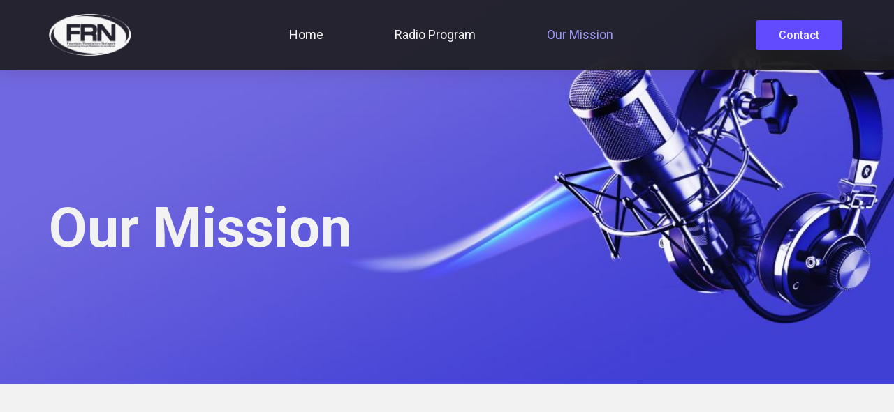

--- FILE ---
content_type: text/html; charset=UTF-8
request_url: https://frenet.org/our-mission/
body_size: 15173
content:
<!doctype html>
<html lang="en-US">
<head>
	<meta charset="UTF-8">
	<meta name="viewport" content="width=device-width, initial-scale=1">
	<link rel="profile" href="https://gmpg.org/xfn/11">
	
	<title>Our Mission &#8211; FreNet</title>
<meta name='robots' content='max-image-preview:large' />
<link rel="alternate" type="application/rss+xml" title="FreNet &raquo; Feed" href="https://frenet.org/feed/" />
<link rel="alternate" type="application/rss+xml" title="FreNet &raquo; Comments Feed" href="https://frenet.org/comments/feed/" />
<link rel="alternate" title="oEmbed (JSON)" type="application/json+oembed" href="https://frenet.org/wp-json/oembed/1.0/embed?url=https%3A%2F%2Ffrenet.org%2Four-mission%2F" />
<link rel="alternate" title="oEmbed (XML)" type="text/xml+oembed" href="https://frenet.org/wp-json/oembed/1.0/embed?url=https%3A%2F%2Ffrenet.org%2Four-mission%2F&#038;format=xml" />
<style id='wp-img-auto-sizes-contain-inline-css' type='text/css'>
img:is([sizes=auto i],[sizes^="auto," i]){contain-intrinsic-size:3000px 1500px}
/*# sourceURL=wp-img-auto-sizes-contain-inline-css */
</style>
<style id='wp-emoji-styles-inline-css' type='text/css'>

	img.wp-smiley, img.emoji {
		display: inline !important;
		border: none !important;
		box-shadow: none !important;
		height: 1em !important;
		width: 1em !important;
		margin: 0 0.07em !important;
		vertical-align: -0.1em !important;
		background: none !important;
		padding: 0 !important;
	}
/*# sourceURL=wp-emoji-styles-inline-css */
</style>
<style id='wp-block-library-inline-css' type='text/css'>
:root{--wp-block-synced-color:#7a00df;--wp-block-synced-color--rgb:122,0,223;--wp-bound-block-color:var(--wp-block-synced-color);--wp-editor-canvas-background:#ddd;--wp-admin-theme-color:#007cba;--wp-admin-theme-color--rgb:0,124,186;--wp-admin-theme-color-darker-10:#006ba1;--wp-admin-theme-color-darker-10--rgb:0,107,160.5;--wp-admin-theme-color-darker-20:#005a87;--wp-admin-theme-color-darker-20--rgb:0,90,135;--wp-admin-border-width-focus:2px}@media (min-resolution:192dpi){:root{--wp-admin-border-width-focus:1.5px}}.wp-element-button{cursor:pointer}:root .has-very-light-gray-background-color{background-color:#eee}:root .has-very-dark-gray-background-color{background-color:#313131}:root .has-very-light-gray-color{color:#eee}:root .has-very-dark-gray-color{color:#313131}:root .has-vivid-green-cyan-to-vivid-cyan-blue-gradient-background{background:linear-gradient(135deg,#00d084,#0693e3)}:root .has-purple-crush-gradient-background{background:linear-gradient(135deg,#34e2e4,#4721fb 50%,#ab1dfe)}:root .has-hazy-dawn-gradient-background{background:linear-gradient(135deg,#faaca8,#dad0ec)}:root .has-subdued-olive-gradient-background{background:linear-gradient(135deg,#fafae1,#67a671)}:root .has-atomic-cream-gradient-background{background:linear-gradient(135deg,#fdd79a,#004a59)}:root .has-nightshade-gradient-background{background:linear-gradient(135deg,#330968,#31cdcf)}:root .has-midnight-gradient-background{background:linear-gradient(135deg,#020381,#2874fc)}:root{--wp--preset--font-size--normal:16px;--wp--preset--font-size--huge:42px}.has-regular-font-size{font-size:1em}.has-larger-font-size{font-size:2.625em}.has-normal-font-size{font-size:var(--wp--preset--font-size--normal)}.has-huge-font-size{font-size:var(--wp--preset--font-size--huge)}.has-text-align-center{text-align:center}.has-text-align-left{text-align:left}.has-text-align-right{text-align:right}.has-fit-text{white-space:nowrap!important}#end-resizable-editor-section{display:none}.aligncenter{clear:both}.items-justified-left{justify-content:flex-start}.items-justified-center{justify-content:center}.items-justified-right{justify-content:flex-end}.items-justified-space-between{justify-content:space-between}.screen-reader-text{border:0;clip-path:inset(50%);height:1px;margin:-1px;overflow:hidden;padding:0;position:absolute;width:1px;word-wrap:normal!important}.screen-reader-text:focus{background-color:#ddd;clip-path:none;color:#444;display:block;font-size:1em;height:auto;left:5px;line-height:normal;padding:15px 23px 14px;text-decoration:none;top:5px;width:auto;z-index:100000}html :where(.has-border-color){border-style:solid}html :where([style*=border-top-color]){border-top-style:solid}html :where([style*=border-right-color]){border-right-style:solid}html :where([style*=border-bottom-color]){border-bottom-style:solid}html :where([style*=border-left-color]){border-left-style:solid}html :where([style*=border-width]){border-style:solid}html :where([style*=border-top-width]){border-top-style:solid}html :where([style*=border-right-width]){border-right-style:solid}html :where([style*=border-bottom-width]){border-bottom-style:solid}html :where([style*=border-left-width]){border-left-style:solid}html :where(img[class*=wp-image-]){height:auto;max-width:100%}:where(figure){margin:0 0 1em}html :where(.is-position-sticky){--wp-admin--admin-bar--position-offset:var(--wp-admin--admin-bar--height,0px)}@media screen and (max-width:600px){html :where(.is-position-sticky){--wp-admin--admin-bar--position-offset:0px}}

/*# sourceURL=wp-block-library-inline-css */
</style><style id='global-styles-inline-css' type='text/css'>
:root{--wp--preset--aspect-ratio--square: 1;--wp--preset--aspect-ratio--4-3: 4/3;--wp--preset--aspect-ratio--3-4: 3/4;--wp--preset--aspect-ratio--3-2: 3/2;--wp--preset--aspect-ratio--2-3: 2/3;--wp--preset--aspect-ratio--16-9: 16/9;--wp--preset--aspect-ratio--9-16: 9/16;--wp--preset--color--black: #000000;--wp--preset--color--cyan-bluish-gray: #abb8c3;--wp--preset--color--white: #ffffff;--wp--preset--color--pale-pink: #f78da7;--wp--preset--color--vivid-red: #cf2e2e;--wp--preset--color--luminous-vivid-orange: #ff6900;--wp--preset--color--luminous-vivid-amber: #fcb900;--wp--preset--color--light-green-cyan: #7bdcb5;--wp--preset--color--vivid-green-cyan: #00d084;--wp--preset--color--pale-cyan-blue: #8ed1fc;--wp--preset--color--vivid-cyan-blue: #0693e3;--wp--preset--color--vivid-purple: #9b51e0;--wp--preset--gradient--vivid-cyan-blue-to-vivid-purple: linear-gradient(135deg,rgb(6,147,227) 0%,rgb(155,81,224) 100%);--wp--preset--gradient--light-green-cyan-to-vivid-green-cyan: linear-gradient(135deg,rgb(122,220,180) 0%,rgb(0,208,130) 100%);--wp--preset--gradient--luminous-vivid-amber-to-luminous-vivid-orange: linear-gradient(135deg,rgb(252,185,0) 0%,rgb(255,105,0) 100%);--wp--preset--gradient--luminous-vivid-orange-to-vivid-red: linear-gradient(135deg,rgb(255,105,0) 0%,rgb(207,46,46) 100%);--wp--preset--gradient--very-light-gray-to-cyan-bluish-gray: linear-gradient(135deg,rgb(238,238,238) 0%,rgb(169,184,195) 100%);--wp--preset--gradient--cool-to-warm-spectrum: linear-gradient(135deg,rgb(74,234,220) 0%,rgb(151,120,209) 20%,rgb(207,42,186) 40%,rgb(238,44,130) 60%,rgb(251,105,98) 80%,rgb(254,248,76) 100%);--wp--preset--gradient--blush-light-purple: linear-gradient(135deg,rgb(255,206,236) 0%,rgb(152,150,240) 100%);--wp--preset--gradient--blush-bordeaux: linear-gradient(135deg,rgb(254,205,165) 0%,rgb(254,45,45) 50%,rgb(107,0,62) 100%);--wp--preset--gradient--luminous-dusk: linear-gradient(135deg,rgb(255,203,112) 0%,rgb(199,81,192) 50%,rgb(65,88,208) 100%);--wp--preset--gradient--pale-ocean: linear-gradient(135deg,rgb(255,245,203) 0%,rgb(182,227,212) 50%,rgb(51,167,181) 100%);--wp--preset--gradient--electric-grass: linear-gradient(135deg,rgb(202,248,128) 0%,rgb(113,206,126) 100%);--wp--preset--gradient--midnight: linear-gradient(135deg,rgb(2,3,129) 0%,rgb(40,116,252) 100%);--wp--preset--font-size--small: 13px;--wp--preset--font-size--medium: 20px;--wp--preset--font-size--large: 36px;--wp--preset--font-size--x-large: 42px;--wp--preset--spacing--20: 0.44rem;--wp--preset--spacing--30: 0.67rem;--wp--preset--spacing--40: 1rem;--wp--preset--spacing--50: 1.5rem;--wp--preset--spacing--60: 2.25rem;--wp--preset--spacing--70: 3.38rem;--wp--preset--spacing--80: 5.06rem;--wp--preset--shadow--natural: 6px 6px 9px rgba(0, 0, 0, 0.2);--wp--preset--shadow--deep: 12px 12px 50px rgba(0, 0, 0, 0.4);--wp--preset--shadow--sharp: 6px 6px 0px rgba(0, 0, 0, 0.2);--wp--preset--shadow--outlined: 6px 6px 0px -3px rgb(255, 255, 255), 6px 6px rgb(0, 0, 0);--wp--preset--shadow--crisp: 6px 6px 0px rgb(0, 0, 0);}:where(.is-layout-flex){gap: 0.5em;}:where(.is-layout-grid){gap: 0.5em;}body .is-layout-flex{display: flex;}.is-layout-flex{flex-wrap: wrap;align-items: center;}.is-layout-flex > :is(*, div){margin: 0;}body .is-layout-grid{display: grid;}.is-layout-grid > :is(*, div){margin: 0;}:where(.wp-block-columns.is-layout-flex){gap: 2em;}:where(.wp-block-columns.is-layout-grid){gap: 2em;}:where(.wp-block-post-template.is-layout-flex){gap: 1.25em;}:where(.wp-block-post-template.is-layout-grid){gap: 1.25em;}.has-black-color{color: var(--wp--preset--color--black) !important;}.has-cyan-bluish-gray-color{color: var(--wp--preset--color--cyan-bluish-gray) !important;}.has-white-color{color: var(--wp--preset--color--white) !important;}.has-pale-pink-color{color: var(--wp--preset--color--pale-pink) !important;}.has-vivid-red-color{color: var(--wp--preset--color--vivid-red) !important;}.has-luminous-vivid-orange-color{color: var(--wp--preset--color--luminous-vivid-orange) !important;}.has-luminous-vivid-amber-color{color: var(--wp--preset--color--luminous-vivid-amber) !important;}.has-light-green-cyan-color{color: var(--wp--preset--color--light-green-cyan) !important;}.has-vivid-green-cyan-color{color: var(--wp--preset--color--vivid-green-cyan) !important;}.has-pale-cyan-blue-color{color: var(--wp--preset--color--pale-cyan-blue) !important;}.has-vivid-cyan-blue-color{color: var(--wp--preset--color--vivid-cyan-blue) !important;}.has-vivid-purple-color{color: var(--wp--preset--color--vivid-purple) !important;}.has-black-background-color{background-color: var(--wp--preset--color--black) !important;}.has-cyan-bluish-gray-background-color{background-color: var(--wp--preset--color--cyan-bluish-gray) !important;}.has-white-background-color{background-color: var(--wp--preset--color--white) !important;}.has-pale-pink-background-color{background-color: var(--wp--preset--color--pale-pink) !important;}.has-vivid-red-background-color{background-color: var(--wp--preset--color--vivid-red) !important;}.has-luminous-vivid-orange-background-color{background-color: var(--wp--preset--color--luminous-vivid-orange) !important;}.has-luminous-vivid-amber-background-color{background-color: var(--wp--preset--color--luminous-vivid-amber) !important;}.has-light-green-cyan-background-color{background-color: var(--wp--preset--color--light-green-cyan) !important;}.has-vivid-green-cyan-background-color{background-color: var(--wp--preset--color--vivid-green-cyan) !important;}.has-pale-cyan-blue-background-color{background-color: var(--wp--preset--color--pale-cyan-blue) !important;}.has-vivid-cyan-blue-background-color{background-color: var(--wp--preset--color--vivid-cyan-blue) !important;}.has-vivid-purple-background-color{background-color: var(--wp--preset--color--vivid-purple) !important;}.has-black-border-color{border-color: var(--wp--preset--color--black) !important;}.has-cyan-bluish-gray-border-color{border-color: var(--wp--preset--color--cyan-bluish-gray) !important;}.has-white-border-color{border-color: var(--wp--preset--color--white) !important;}.has-pale-pink-border-color{border-color: var(--wp--preset--color--pale-pink) !important;}.has-vivid-red-border-color{border-color: var(--wp--preset--color--vivid-red) !important;}.has-luminous-vivid-orange-border-color{border-color: var(--wp--preset--color--luminous-vivid-orange) !important;}.has-luminous-vivid-amber-border-color{border-color: var(--wp--preset--color--luminous-vivid-amber) !important;}.has-light-green-cyan-border-color{border-color: var(--wp--preset--color--light-green-cyan) !important;}.has-vivid-green-cyan-border-color{border-color: var(--wp--preset--color--vivid-green-cyan) !important;}.has-pale-cyan-blue-border-color{border-color: var(--wp--preset--color--pale-cyan-blue) !important;}.has-vivid-cyan-blue-border-color{border-color: var(--wp--preset--color--vivid-cyan-blue) !important;}.has-vivid-purple-border-color{border-color: var(--wp--preset--color--vivid-purple) !important;}.has-vivid-cyan-blue-to-vivid-purple-gradient-background{background: var(--wp--preset--gradient--vivid-cyan-blue-to-vivid-purple) !important;}.has-light-green-cyan-to-vivid-green-cyan-gradient-background{background: var(--wp--preset--gradient--light-green-cyan-to-vivid-green-cyan) !important;}.has-luminous-vivid-amber-to-luminous-vivid-orange-gradient-background{background: var(--wp--preset--gradient--luminous-vivid-amber-to-luminous-vivid-orange) !important;}.has-luminous-vivid-orange-to-vivid-red-gradient-background{background: var(--wp--preset--gradient--luminous-vivid-orange-to-vivid-red) !important;}.has-very-light-gray-to-cyan-bluish-gray-gradient-background{background: var(--wp--preset--gradient--very-light-gray-to-cyan-bluish-gray) !important;}.has-cool-to-warm-spectrum-gradient-background{background: var(--wp--preset--gradient--cool-to-warm-spectrum) !important;}.has-blush-light-purple-gradient-background{background: var(--wp--preset--gradient--blush-light-purple) !important;}.has-blush-bordeaux-gradient-background{background: var(--wp--preset--gradient--blush-bordeaux) !important;}.has-luminous-dusk-gradient-background{background: var(--wp--preset--gradient--luminous-dusk) !important;}.has-pale-ocean-gradient-background{background: var(--wp--preset--gradient--pale-ocean) !important;}.has-electric-grass-gradient-background{background: var(--wp--preset--gradient--electric-grass) !important;}.has-midnight-gradient-background{background: var(--wp--preset--gradient--midnight) !important;}.has-small-font-size{font-size: var(--wp--preset--font-size--small) !important;}.has-medium-font-size{font-size: var(--wp--preset--font-size--medium) !important;}.has-large-font-size{font-size: var(--wp--preset--font-size--large) !important;}.has-x-large-font-size{font-size: var(--wp--preset--font-size--x-large) !important;}
/*# sourceURL=global-styles-inline-css */
</style>

<style id='classic-theme-styles-inline-css' type='text/css'>
/*! This file is auto-generated */
.wp-block-button__link{color:#fff;background-color:#32373c;border-radius:9999px;box-shadow:none;text-decoration:none;padding:calc(.667em + 2px) calc(1.333em + 2px);font-size:1.125em}.wp-block-file__button{background:#32373c;color:#fff;text-decoration:none}
/*# sourceURL=/wp-includes/css/classic-themes.min.css */
</style>
<link rel='stylesheet' id='contact-form-7-css' href='https://frenet.org/wp-content/plugins/contact-form-7/includes/css/styles.css?ver=5.7.3' type='text/css' media='all' />
<link rel='stylesheet' id='bootstrap-css' href='https://frenet.org/wp-content/themes/wpbstarter/assets/css/bootstrap.css?ver=4.4.1' type='text/css' media='all' />
<link rel='stylesheet' id='fontawesome-css' href='https://frenet.org/wp-content/themes/wpbstarter/assets/css/fontawesome-all.css?ver=5.13.0' type='text/css' media='all' />
<link rel='stylesheet' id='wpbstarter-defaultcss-css' href='https://frenet.org/wp-content/themes/wpbstarter/assets/css/default.css?ver=1.0' type='text/css' media='all' />
<link rel='stylesheet' id='wpbstarter-customcss-css' href='https://frenet.org/wp-content/themes/wpbstarter/assets/css/custom.css?ver=1.0' type='text/css' media='all' />
<link rel='stylesheet' id='sinanav-css' href='https://frenet.org/wp-content/themes/wpbstarter/assets/css/sina-nav.css?ver=1.0' type='text/css' media='all' />
<link rel='stylesheet' id='wpbstarter-responsive-css' href='https://frenet.org/wp-content/themes/wpbstarter/assets/css/responsive.css?ver=2.1' type='text/css' media='all' />
<link rel='stylesheet' id='wpbstarter-style-css' href='https://frenet.org/wp-content/themes/wpbstarter/style.css?ver=6.9' type='text/css' media='all' />
<link rel='stylesheet' id='js_composer_front-css' href='https://frenet.org/wp-content/plugins/js_composer/assets/css/js_composer.min.css?ver=6.6.0' type='text/css' media='all' />
<link rel='stylesheet' id='bsf-Defaults-css' href='https://frenet.org/wp-content/uploads/smile_fonts/Defaults/Defaults.css?ver=3.19.9' type='text/css' media='all' />
<link rel='stylesheet' id='ultimate-style-css' href='https://frenet.org/wp-content/plugins/Ultimate_VC_Addons/assets/min-css/style.min.css?ver=3.19.9' type='text/css' media='all' />
<link rel='stylesheet' id='ult-slick-css' href='https://frenet.org/wp-content/plugins/Ultimate_VC_Addons/assets/min-css/slick.min.css?ver=3.19.9' type='text/css' media='all' />
<link rel='stylesheet' id='ult-icons-css' href='https://frenet.org/wp-content/plugins/Ultimate_VC_Addons/assets/css/icons.css?ver=3.19.9' type='text/css' media='all' />
<link rel='stylesheet' id='ultimate-animate-css' href='https://frenet.org/wp-content/plugins/Ultimate_VC_Addons/assets/min-css/animate.min.css?ver=3.19.9' type='text/css' media='all' />
<script type="text/javascript" src="https://frenet.org/wp-includes/js/jquery/jquery.min.js?ver=3.7.1" id="jquery-core-js"></script>
<script type="text/javascript" src="https://frenet.org/wp-includes/js/jquery/jquery-migrate.min.js?ver=3.4.1" id="jquery-migrate-js"></script>
<script type="text/javascript" src="https://frenet.org/wp-content/plugins/Ultimate_VC_Addons/assets/min-js/ultimate-params.min.js?ver=3.19.9" id="ultimate-vc-params-js"></script>
<script type="text/javascript" src="https://frenet.org/wp-content/plugins/Ultimate_VC_Addons/assets/min-js/slick.min.js?ver=3.19.9" id="ult-slick-js"></script>
<script type="text/javascript" src="https://frenet.org/wp-content/plugins/Ultimate_VC_Addons/assets/min-js/jquery-appear.min.js?ver=3.19.9" id="ultimate-appear-js"></script>
<script type="text/javascript" src="https://frenet.org/wp-content/plugins/Ultimate_VC_Addons/assets/min-js/slick-custom.min.js?ver=3.19.9" id="ult-slick-custom-js"></script>
<link rel="https://api.w.org/" href="https://frenet.org/wp-json/" /><link rel="alternate" title="JSON" type="application/json" href="https://frenet.org/wp-json/wp/v2/pages/12" /><link rel="EditURI" type="application/rsd+xml" title="RSD" href="https://frenet.org/xmlrpc.php?rsd" />
<meta name="generator" content="WordPress 6.9" />
<link rel="canonical" href="https://frenet.org/our-mission/" />
<link rel='shortlink' href='https://frenet.org/?p=12' />
    <style type="text/css">
        .blog-title { background-color: #333; 
         }

        .archive-title { background-color: #333; 
         }

        .search-title { background-color: #333; 
         }

        .nfound-title { background-color: #333; 
         }
    </style>
    <meta name="generator" content="Powered by WPBakery Page Builder - drag and drop page builder for WordPress."/>
<link rel="icon" href="https://frenet.org/wp-content/uploads/2023/03/Fav-Icon.png" sizes="32x32" />
<link rel="icon" href="https://frenet.org/wp-content/uploads/2023/03/Fav-Icon.png" sizes="192x192" />
<link rel="apple-touch-icon" href="https://frenet.org/wp-content/uploads/2023/03/Fav-Icon.png" />
<meta name="msapplication-TileImage" content="https://frenet.org/wp-content/uploads/2023/03/Fav-Icon.png" />
<style type="text/css" data-type="vc_shortcodes-custom-css">.vc_custom_1675375854773{background-image: url(https://frenet.org//wp-content/uploads/2023/02/Group-107.png?id=147) !important;}.vc_custom_1675298417627{background-image: url(https://frenet.org//wp-content/uploads/2023/02/Mask-group-5.png?id=78) !important;}</style><noscript><style> .wpb_animate_when_almost_visible { opacity: 1; }</style></noscript><link rel='stylesheet' id='vc_animate-css-css' href='https://frenet.org/wp-content/plugins/js_composer/assets/lib/bower/animate-css/animate.min.css?ver=6.6.0' type='text/css' media='all' />
<link rel='stylesheet' id='vc_tta_style-css' href='https://frenet.org/wp-content/plugins/js_composer/assets/css/js_composer_tta.min.css?ver=6.6.0' type='text/css' media='all' />
</head>

<body class="wp-singular page-template page-template-blank-page-with-container page-template-blank-page-with-container-php page page-id-12 wp-custom-logo wp-theme-wpbstarter wpb-js-composer js-comp-ver-6.6.0 vc_responsive">
	
<div id="page" class="site sscroll">
	<a class="skip-link screen-reader-text" href="#content">Skip to content</a>
    
	<header id="mastheadx" class="site-header navbar-static-top" role="banner">
        <!-- menu works -->
               <div class="nav-container">
                    <nav class="sina-nav customNav mobile-sidebar" data-top="0">
                        <div class="container">
                    <div class="row">
                        <div class="col-md-3">
                    
                                                            <div class="sina-nav-header">
                                                            <button type="button" class="navbar-toggle" data-toggle="collapse" data-target="#navbar-menu">
                                    <i class="fa fa-bars"></i>
                                </button>
                                                                            <a class="sina-brand" href="https://frenet.org/" rel="home" itemprop="url">
                                            <img src="https://frenet.org/wp-content/uploads/2023/02/Logo-Purple-1.png" alt="FreNet">
                                        </a>
                                                                </div><!-- .sina-nav-header -->
                        </div> 
                        <div class="col-md-9">
                           <div id="navbar-menu" class="sina-menu collapse navbar-collapse customMenu">   

                                <!-- Collect the nav links, forms, and other content for toggling -->
                                <div class="menu-nav_menu-container"><ul id="menu-nav_menu" class=""><li itemscope="itemscope" itemtype="https://www.schema.org/SiteNavigationElement" id="menu-item-22" class="menu-item menu-item-type-post_type menu-item-object-page menu-item-home menu-item-22 nav-item"><a title="Home" href="https://frenet.org/" class="nav-link">Home</a></li>
<li itemscope="itemscope" itemtype="https://www.schema.org/SiteNavigationElement" id="menu-item-25" class="menu-item menu-item-type-post_type menu-item-object-page menu-item-25 nav-item"><a title="Radio Program" href="https://frenet.org/radio-program/" class="nav-link">Radio Program</a></li>
<li itemscope="itemscope" itemtype="https://www.schema.org/SiteNavigationElement" id="menu-item-24" class="menu-item menu-item-type-post_type menu-item-object-page current-menu-item page_item page-item-12 current_page_item active menu-item-24 nav-item"><a title="Our Mission" href="https://frenet.org/our-mission/" class="nav-link" aria-current="page">Our Mission</a></li>
</ul></div>
                                                                    <div class="topBarBtn"><section id="custom_html-2" class="widget_text widget widget_custom_html"><div class="textwidget custom-html-widget"><a href="/contact/">Contact</a></div></section></div>
                                
                            </div>    
                        </div>
                    </div>    
                </div> <!-- .container -->

            
            
            </nav> <!-- .navend -->
        </div> <!-- .nav-container -->       <!-- .menu work ends -->
	</header>
	
	    		<div style="background-image: url(https://frenet.org/wp-content/uploads/2023/02/BlankBANNER-1024x483.jpg);" class="wpbstarter-page-title-area">
			<div class="container">
				<div class="row">
					<div class="col-lg-12">				
						<h1 class="entry-title">Our Mission</h1>											</div>
				</div>
			</div>
		</div>
		
    <section id="primary" class="content-area">
        <main id="main" class="site-main" role="main">
            <div class="container">
                
<article id="post-12" class="post-12 page type-page status-publish has-post-thumbnail hentry">
		<header class="entry-header">
			</header><!-- .entry-header -->


	<div class="entry-content ulol">
		<section class="vc_section aboutFaqsSec ourMissionOne"><div class="vc_row wpb_row vc_row-fluid servicesOfferMain"><div class="servicesOfferImg wpb_animate_when_almost_visible wpb_fadeInUp fadeInUp wpb_column vc_column_container vc_col-sm-6"><div class="vc_column-inner"><div class="wpb_wrapper">
	<div  class="wpb_single_image wpb_content_element vc_align_left">
		
		<figure class="wpb_wrapper vc_figure">
			<div class="vc_single_image-wrapper   vc_box_border_grey"><img fetchpriority="high" decoding="async" width="585" height="500" src="https://frenet.org/wp-content/uploads/2023/02/Group-1255.png" class="vc_single_image-img attachment-full" alt="" srcset="https://frenet.org/wp-content/uploads/2023/02/Group-1255.png 585w, https://frenet.org/wp-content/uploads/2023/02/Group-1255-300x256.png 300w" sizes="(max-width: 585px) 100vw, 585px" /></div>
		</figure>
	</div>
</div></div></div><div class="servicesOfferText wpb_animate_when_almost_visible wpb_fadeInUp fadeInUp wpb_column vc_column_container vc_col-sm-6"><div class="vc_column-inner"><div class="wpb_wrapper"><h2 style="text-align: left" class="vc_custom_heading" >FRN's Mission &amp; Vision statements</h2><p style="text-align: left" class="vc_custom_heading forFontWight" >Our mission is to encourage and enable people to find their faith in Christ Jesus to live a daily life of transformation through the revelation of Christ Jesus to be who God destined them to be (Genesis 1:26-26).</p><p style="text-align: left" class="vc_custom_heading" >Fountain Revelation Network is a Christian charity broadcasting network that exists to offer every person, in every place, at every moment of the day, the opportunity to hear, worship, pray, study the bible, develop and achieve personal goals in a relevant and engaging way.</p></div></div></div></div><div class="vc_row wpb_row vc_row-fluid empoweredSiderMain wpb_animate_when_almost_visible wpb_fadeInUp fadeInUp"><div class="wpb_column vc_column_container vc_col-sm-12"><div class="vc_column-inner"><div class="wpb_wrapper"><h2 style="text-align: center" class="vc_custom_heading wpb_animate_when_almost_visible wpb_fadeInUp fadeInUp" >Our Mission and Vision is empowered by our:</h2><div id="ult-carousel-32085407686977cdb50d782" class="ult-carousel-wrapper  empoweredSlider ult_horizontal" data-gutter="10" data-rtl="false" ><div class="ult-carousel-40565322266977cdb50d76f " ><div class="ult-item-wrap" data-animation="animated no-animation"><div class="vc_row wpb_row vc_inner vc_row-fluid sliderInnerMain"><div class="ult-item-wrap" data-animation="animated no-animation"><div class="wpb_column vc_column_container vc_col-sm-12"><div class="vc_column-inner"><div class="wpb_wrapper"><div class="ult-item-wrap" data-animation="animated no-animation">
	<div  class="wpb_single_image wpb_content_element vc_align_left   greyFilter">
		
		<figure class="wpb_wrapper vc_figure">
			<div class="vc_single_image-wrapper   vc_box_border_grey"><img decoding="async" width="374" height="350" src="https://frenet.org/wp-content/uploads/2023/02/Group-12600.png" class="vc_single_image-img attachment-full" alt="" srcset="https://frenet.org/wp-content/uploads/2023/02/Group-12600.png 374w, https://frenet.org/wp-content/uploads/2023/02/Group-12600-300x281.png 300w" sizes="(max-width: 374px) 100vw, 374px" /></div>
		</figure>
	</div>
</div></div></div></div></div><div class="ult-item-wrap" data-animation="animated no-animation"><div class="empoweredText wpb_column vc_column_container vc_col-sm-12"><div class="vc_column-inner"><div class="wpb_wrapper"><div class="ult-item-wrap" data-animation="animated no-animation"><h3 style="text-align: center" class="vc_custom_heading" >Radical Faith</h3></div><div class="ult-item-wrap" data-animation="animated no-animation"><p style="text-align: center" class="vc_custom_heading" >Placing Christ at the heart of everything we do.</p></div></div></div></div></div></div></div><div class="ult-item-wrap" data-animation="animated no-animation"><div class="vc_row wpb_row vc_inner vc_row-fluid sliderInnerMain"><div class="ult-item-wrap" data-animation="animated no-animation"><div class="wpb_column vc_column_container vc_col-sm-12"><div class="vc_column-inner"><div class="wpb_wrapper"><div class="ult-item-wrap" data-animation="animated no-animation">
	<div  class="wpb_single_image wpb_content_element vc_align_left">
		
		<figure class="wpb_wrapper vc_figure">
			<div class="vc_single_image-wrapper   vc_box_border_grey"><img decoding="async" width="374" height="350" src="https://frenet.org/wp-content/uploads/2023/02/Group-125500.png" class="vc_single_image-img attachment-full" alt="" srcset="https://frenet.org/wp-content/uploads/2023/02/Group-125500.png 374w, https://frenet.org/wp-content/uploads/2023/02/Group-125500-300x281.png 300w" sizes="(max-width: 374px) 100vw, 374px" /></div>
		</figure>
	</div>
</div></div></div></div></div><div class="ult-item-wrap" data-animation="animated no-animation"><div class="empoweredText wpb_column vc_column_container vc_col-sm-12"><div class="vc_column-inner"><div class="wpb_wrapper"><div class="ult-item-wrap" data-animation="animated no-animation"><h3 style="text-align: center" class="vc_custom_heading" >People Orientated</h3></div><div class="ult-item-wrap" data-animation="animated no-animation"><p style="text-align: center" class="vc_custom_heading" >Valuing people and providing them with the best to be the best through our various inspiring and educative programs.</p></div></div></div></div></div></div></div><div class="ult-item-wrap" data-animation="animated no-animation"><div class="vc_row wpb_row vc_inner vc_row-fluid sliderInnerMain"><div class="ult-item-wrap" data-animation="animated no-animation"><div class="wpb_column vc_column_container vc_col-sm-12"><div class="vc_column-inner"><div class="wpb_wrapper"><div class="ult-item-wrap" data-animation="animated no-animation">
	<div  class="wpb_single_image wpb_content_element vc_align_left">
		
		<figure class="wpb_wrapper vc_figure">
			<div class="vc_single_image-wrapper   vc_box_border_grey"><img loading="lazy" decoding="async" width="374" height="350" src="https://frenet.org/wp-content/uploads/2023/02/Group-125-100.png" class="vc_single_image-img attachment-full" alt="" srcset="https://frenet.org/wp-content/uploads/2023/02/Group-125-100.png 374w, https://frenet.org/wp-content/uploads/2023/02/Group-125-100-300x281.png 300w" sizes="auto, (max-width: 374px) 100vw, 374px" /></div>
		</figure>
	</div>
</div></div></div></div></div><div class="ult-item-wrap" data-animation="animated no-animation"><div class="empoweredText wpb_column vc_column_container vc_col-sm-12"><div class="vc_column-inner"><div class="wpb_wrapper"><div class="ult-item-wrap" data-animation="animated no-animation"><h3 style="text-align: center" class="vc_custom_heading" >Proactive Communications:</h3></div><div class="ult-item-wrap" data-animation="animated no-animation"><p style="text-align: center" class="vc_custom_heading" >Offering the best biblical products and services to serve the needs of the entire Christian community to achieve their destiny in the way they will understand.</p></div></div></div></div></div></div></div><div class="ult-item-wrap" data-animation="animated no-animation"><div class="vc_row wpb_row vc_inner vc_row-fluid sliderInnerMain"><div class="ult-item-wrap" data-animation="animated no-animation"><div class="wpb_column vc_column_container vc_col-sm-12"><div class="vc_column-inner"><div class="wpb_wrapper"><div class="ult-item-wrap" data-animation="animated no-animation">
	<div  class="wpb_single_image wpb_content_element vc_align_left">
		
		<figure class="wpb_wrapper vc_figure">
			<div class="vc_single_image-wrapper   vc_box_border_grey"><img loading="lazy" decoding="async" width="374" height="350" src="https://frenet.org/wp-content/uploads/2023/02/Group-125-100.png" class="vc_single_image-img attachment-full" alt="" srcset="https://frenet.org/wp-content/uploads/2023/02/Group-125-100.png 374w, https://frenet.org/wp-content/uploads/2023/02/Group-125-100-300x281.png 300w" sizes="auto, (max-width: 374px) 100vw, 374px" /></div>
		</figure>
	</div>
</div></div></div></div></div><div class="ult-item-wrap" data-animation="animated no-animation"><div class="empoweredText wpb_column vc_column_container vc_col-sm-12"><div class="vc_column-inner"><div class="wpb_wrapper"><div class="ult-item-wrap" data-animation="animated no-animation"><h3 style="text-align: center" class="vc_custom_heading" >Proactive Communications:</h3></div><div class="ult-item-wrap" data-animation="animated no-animation"><p style="text-align: center" class="vc_custom_heading" >Offering the best biblical products and services to serve the needs of the entire Christian community to achieve their destiny in the way they will understand.</p></div></div></div></div></div></div></div></div></div>			<script type="text/javascript">
				jQuery(document).ready(function ($) {
					if( typeof jQuery('.ult-carousel-40565322266977cdb50d76f').slick == "function"){
						$('.ult-carousel-40565322266977cdb50d76f').slick({dots: false,autoplay: true,autoplaySpeed: 3000,speed: 300,infinite: true,arrows: true,nextArrow: '<button type="button" role="button" aria-label="Next" style="color:#333333; font-size:20px;" class="slick-next default"><i class="ultsl-arrow-right2"></i></button>',prevArrow: '<button type="button" role="button" aria-label="Previous" style="color:#333333; font-size:20px;" class="slick-prev default"><i class="ultsl-arrow-left2"></i></button>',slidesToScroll:3,slidesToShow:3,swipe: true,draggable: true,touchMove: true,pauseOnHover: true,pauseOnFocus: false,responsive: [
							{
							  breakpoint: 1026,
							  settings: {
								slidesToShow: 3,
								slidesToScroll: 3,  
							  }
							},
							{
							  breakpoint: 1025,
							  settings: {
								slidesToShow: 2,
								slidesToScroll: 2
							  }
							},
							{
							  breakpoint: 760,
							  settings: {
								slidesToShow: 1,
								slidesToScroll: 1
							  }
							}
						],pauseOnDotsHover: true,customPaging: function(slider, i) {
                   return '<i type="button" style= "color:#333333;" class="ultsl-record" data-role="none"></i>';
                },});
					}
				});
			</script>
			</div></div></div></div></section><section data-vc-full-width="true" data-vc-full-width-init="false" class="vc_section gospelSec vc_custom_1675375854773 vc_section-has-fill"><div class="vc_row wpb_row vc_row-fluid gospelSecContent"><div class="wpb_column vc_column_container vc_col-sm-12"><div class="vc_column-inner"><div class="wpb_wrapper"><h2 style="color: #f2f2f2;text-align: center" class="vc_custom_heading wpb_animate_when_almost_visible wpb_fadeInUp fadeInUp" >The Gospel and Charity</h2><p style="color: #f2f2f2;text-align: center" class="vc_custom_heading wpb_animate_when_almost_visible wpb_fadeInUp fadeInUp" >FRN pivots on charitable giving and the ministration of God’s word. While eighty five percent (85%) of our content is gospel, fifteen percent (15%) focus on cultural and developmental matters. However, there may be times this may change to reflect crisis and the need for public education or awareness.</p></div></div></div></div></section><div class="vc_row-full-width vc_clearfix"></div><section data-vc-full-width="true" data-vc-full-width-init="false" class="vc_section frnForthSec ourMissionForth"><div class="vc_row wpb_row vc_row-fluid frnForthSecContent"><div class="frnForthSecImgBox wpb_animate_when_almost_visible wpb_fadeInUp fadeInUp wpb_column vc_column_container vc_col-sm-6"><div class="vc_column-inner"><div class="wpb_wrapper">
	<div  class="wpb_single_image wpb_content_element vc_align_left">
		
		<figure class="wpb_wrapper vc_figure">
			<div class="vc_single_image-wrapper   vc_box_border_grey"><img loading="lazy" decoding="async" width="585" height="501" src="https://frenet.org/wp-content/uploads/2023/02/Group-12900-1.png" class="vc_single_image-img attachment-full" alt="" srcset="https://frenet.org/wp-content/uploads/2023/02/Group-12900-1.png 585w, https://frenet.org/wp-content/uploads/2023/02/Group-12900-1-300x257.png 300w" sizes="auto, (max-width: 585px) 100vw, 585px" /></div>
		</figure>
	</div>
</div></div></div><div class="frnForthSecTextBox wpb_animate_when_almost_visible wpb_fadeInUp fadeInUp wpb_column vc_column_container vc_col-sm-6"><div class="vc_column-inner"><div class="wpb_wrapper"><h2 style="text-align: left" class="vc_custom_heading" >Want to know Jesus</h2><p style="text-align: left" class="vc_custom_heading" >The greatest attribute of God is that He is a God of love. He loved us so much that He sent Jesus Christ, His only Son, so that we might have new everlasting life (John 3:16). By His death and resurrection, Jesus paid for our salvation. He was raised from the dead by the Father and given life and authority over the powers of darkness and principalities. God now imparts that life and authority to all who come to Him in truth and spirit. God’s Word says that whoever calls on the Name of the Lord will be saved.</p><p style="text-align: left" class="vc_custom_heading" >You can pray the following prayer right now to ask God to come into your heart so you can receive the new birth; a New Life!</p></div></div></div></div><div class="vc_row wpb_row vc_row-fluid frnForthSecContent forBottomSpc"><div class="forRightPdng wpb_animate_when_almost_visible wpb_fadeInUp fadeInUp wpb_column vc_column_container vc_col-sm-6"><div class="vc_column-inner"><div class="wpb_wrapper"><h2 style="text-align: left" class="vc_custom_heading" >Prayer of Salvation</h2><p style="text-align: left" class="vc_custom_heading" >Dear Heavenly Father, Your Word in John 3:3 says I must be born again to see the kingdom of God. Father, I acknowledged my sins and seek Your forgiveness. I believe Christ died for me; shed His blood, died on the cross and rose again from the dead for my salvation and redemption. Lord Jesus, I repent and turn from my sins.</p>
	<div class="wpb_text_column wpb_content_element " >
		<div class="wpb_wrapper">
			<ul>
<li>Lord Jesus, I acknowledge you as my Lord and Saviour, and no longer want to be in control of my life. Take control of my life and make me Yours forever in Jesus Name (Amen).</li>
</ul>

		</div>
	</div>

	<div class="wpb_text_column wpb_content_element " >
		<div class="wpb_wrapper">
			<ul>
<li>Please Lord Jesus, give me the strength by Your precious Holy Spirit to live for You and empower me to live a sin-free life as from today in Jesus Name (Amen).</li>
</ul>

		</div>
	</div>
</div></div></div><div class="frnForthSecImgBox wpb_animate_when_almost_visible wpb_fadeInUp fadeInUp wpb_column vc_column_container vc_col-sm-6"><div class="vc_column-inner"><div class="wpb_wrapper">
	<div  class="wpb_single_image wpb_content_element vc_align_left">
		
		<figure class="wpb_wrapper vc_figure">
			<div class="vc_single_image-wrapper   vc_box_border_grey"><img loading="lazy" decoding="async" width="585" height="500" src="https://frenet.org/wp-content/uploads/2023/02/Rectangle-0035-1.png" class="vc_single_image-img attachment-full" alt="" srcset="https://frenet.org/wp-content/uploads/2023/02/Rectangle-0035-1.png 585w, https://frenet.org/wp-content/uploads/2023/02/Rectangle-0035-1-300x256.png 300w" sizes="auto, (max-width: 585px) 100vw, 585px" /></div>
		</figure>
	</div>
</div></div></div></div><div class="vc_row wpb_row vc_row-fluid faqsMain"><div class="wpb_column vc_column_container vc_col-sm-12"><div class="vc_column-inner"><div class="wpb_wrapper"><h2 style="text-align: center" class="vc_custom_heading wpb_animate_when_almost_visible wpb_fadeInUp fadeInUp" >FRN Faith Statement</h2><div class="vc_tta-container" data-vc-action="collapse"><div class="vc_general vc_tta vc_tta-accordion vc_tta-color-grey vc_tta-style-classic vc_tta-shape-rounded vc_tta-o-shape-group vc_tta-controls-align-left  faqsMainContent wpb_animate_when_almost_visible wpb_fadeInUp fadeInUp"><div class="vc_tta-panels-container"><div class="vc_tta-panels"><div class="vc_tta-panel vc_active" id="1675291200133-6faa80f1-b4401675376511956" data-vc-content=".vc_tta-panel-body"><div class="vc_tta-panel-heading"><h4 class="vc_tta-panel-title vc_tta-controls-icon-position-left"><a href="#1675291200133-6faa80f1-b4401675376511956" data-vc-accordion data-vc-container=".vc_tta-container"><span class="vc_tta-title-text">The Bible</span><i class="vc_tta-controls-icon vc_tta-controls-icon-chevron"></i></a></h4></div><div class="vc_tta-panel-body"><p style="text-align: left" class="vc_custom_heading" >The Scriptures, both Old and New Testaments, are the inspired Word of God without error in the original writings, and complete revelation of His will for the salvation of men, and the divine and final authority for all Christian faith and life. (2Tim. 3:15-17; I Pt. 1:23-25; Heb. 4:12</p></div></div><div class="vc_tta-panel" id="1675291200172-3feeb2b7-5b0a1675376511956" data-vc-content=".vc_tta-panel-body"><div class="vc_tta-panel-heading"><h4 class="vc_tta-panel-title vc_tta-controls-icon-position-left"><a href="#1675291200172-3feeb2b7-5b0a1675376511956" data-vc-accordion data-vc-container=".vc_tta-container"><span class="vc_tta-title-text">God</span><i class="vc_tta-controls-icon vc_tta-controls-icon-chevron"></i></a></h4></div><div class="vc_tta-panel-body"><p style="text-align: left" class="vc_custom_heading" >There is one God, Creator of all things, infinitely perfect, and eternally existing in three Manifestations (Trinity): Father, Son, and Holy Spirit. All are co-equal and co-eternal (Mt. 28:19, I Jn. 1:1, 14, 2 Cor. 13:14,Col. 1:15-17, Heb. 1:3 John 15:26-27).</p></div></div><div class="vc_tta-panel" id="1675292057998-573e52dc-1d0d1675376511956" data-vc-content=".vc_tta-panel-body"><div class="vc_tta-panel-heading"><h4 class="vc_tta-panel-title vc_tta-controls-icon-position-left"><a href="#1675292057998-573e52dc-1d0d1675376511956" data-vc-accordion data-vc-container=".vc_tta-container"><span class="vc_tta-title-text">Jesus Christ</span><i class="vc_tta-controls-icon vc_tta-controls-icon-chevron"></i></a></h4></div><div class="vc_tta-panel-body"><p style="text-align: left" class="vc_custom_heading" >Jesus Christ is true God and true man, having been conceived of the Holy Spirit and born of the Virgin Mary. He died on the cross, the complete and final sacrifice for our sins according to the Scriptures. Further, He arose bodily from the dead, ascended into heaven, where, at the right hand of the Majesty on High, He is now our High Priest and Advocate. (Mt. 1:20, Isa.9: 6, Lk. 1:35, Jn. 17:5 &amp; 8, Phil. 2:6-8, I Pt. 2:24, 3:18, Rm. 3:24-25, I Jn. 2:2, Col. 1:20, 2 Cor. 5:18, Jn. 19:38-42, Rm. 10:9, Acts 1:9, Jn. 21:19, Rm. 8:34)</p></div></div><div class="vc_tta-panel" id="1675292077718-750a3928-a7a71675376511956" data-vc-content=".vc_tta-panel-body"><div class="vc_tta-panel-heading"><h4 class="vc_tta-panel-title vc_tta-controls-icon-position-left"><a href="#1675292077718-750a3928-a7a71675376511956" data-vc-accordion data-vc-container=".vc_tta-container"><span class="vc_tta-title-text">The Holy Spirit</span><i class="vc_tta-controls-icon vc_tta-controls-icon-chevron"></i></a></h4></div><div class="vc_tta-panel-body"><p style="text-align: left" class="vc_custom_heading" >The ministry of the Holy Spirit is to glorify the Lord Jesus Christ and during this age, to convict men of sin, regenerate the believing sinner, indwell, guide, instruct, and empower the believer for godly living and service. The evidence of the Baptism in the Holy Spirit. The full consummation of the Baptism of believers in the Holy Spirit is evidenced by the initial physical sign of speaking with other tongues as the Spirit gives utterance and by the subsequent manifestation of spiritual power in public testimony and service (Acts 1:8, 2:4, 10:44-46, 19:2,6).</p></div></div><div class="vc_tta-panel" id="1675292098814-3af88304-a8791675376511956" data-vc-content=".vc_tta-panel-body"><div class="vc_tta-panel-heading"><h4 class="vc_tta-panel-title vc_tta-controls-icon-position-left"><a href="#1675292098814-3af88304-a8791675376511956" data-vc-accordion data-vc-container=".vc_tta-container"><span class="vc_tta-title-text">Man</span><i class="vc_tta-controls-icon vc_tta-controls-icon-chevron"></i></a></h4></div><div class="vc_tta-panel-body"><p style="text-align: left" class="vc_custom_heading" >Man was created in the image of God but fell into sin and is therefore lost, and only through regeneration by the Holy Spirit can salvation and spiritual life be obtained. (Gen. 1:26-31, 3:1-7; Rom. 5:12-21). We believe in the holy matrimony between a man and a woman, as ordained by God (Gen. 2:24)</p></div></div><div class="vc_tta-panel" id="1675292127147-4c2aee7f-fd471675376511956" data-vc-content=".vc_tta-panel-body"><div class="vc_tta-panel-heading"><h4 class="vc_tta-panel-title vc_tta-controls-icon-position-left"><a href="#1675292127147-4c2aee7f-fd471675376511956" data-vc-accordion data-vc-container=".vc_tta-container"><span class="vc_tta-title-text">Salvation</span><i class="vc_tta-controls-icon vc_tta-controls-icon-chevron"></i></a></h4></div><div class="vc_tta-panel-body"><p style="text-align: left" class="vc_custom_heading" >The shed blood of Jesus Christ and His resurrection provide the only ground for justification and salvation for all who believe, and only such as receive Jesus Christ by faith are born of the Holy Spirit and thus become children of God. Salvation is by faith in Jesus Christ and not by human works.</p></div></div><div class="vc_tta-panel" id="1675464975979-a8dd22aa-e249" data-vc-content=".vc_tta-panel-body"><div class="vc_tta-panel-heading"><h4 class="vc_tta-panel-title vc_tta-controls-icon-position-left"><a href="#1675464975979-a8dd22aa-e249" data-vc-accordion data-vc-container=".vc_tta-container"><span class="vc_tta-title-text">Redemption</span><i class="vc_tta-controls-icon vc_tta-controls-icon-chevron"></i></a></h4></div><div class="vc_tta-panel-body"><p style="text-align: left" class="vc_custom_heading" >Man’s only hope of redemption is through the shed blood of Jesus Christ. On the cross Jesus Christ became sin and sickness providing both salvation and healing for all mankind (Ps. 103:3). This salvation comes by believing in your heart that God raised Jesus from the dead and confessing with your mouth, Jesus as Lord (Rom. 3:24, 10:8-10; Eph. 2:8).</p></div></div><div class="vc_tta-panel" id="1675465071174-9fad6977-ad18" data-vc-content=".vc_tta-panel-body"><div class="vc_tta-panel-heading"><h4 class="vc_tta-panel-title vc_tta-controls-icon-position-left"><a href="#1675465071174-9fad6977-ad18" data-vc-accordion data-vc-container=".vc_tta-container"><span class="vc_tta-title-text">The Inward Evidence</span><i class="vc_tta-controls-icon vc_tta-controls-icon-chevron"></i></a></h4></div><div class="vc_tta-panel-body"><p style="text-align: left" class="vc_custom_heading" >The inward evidence, to the believer, is the direct witness of the Spirit (Rom. 8:16). The outward evidence to all men is a life of true holiness and love (I Jn. 3:23; Jn. 13:35).</p></div></div><div class="vc_tta-panel" id="1675465104887-d0c401c1-43ac" data-vc-content=".vc_tta-panel-body"><div class="vc_tta-panel-heading"><h4 class="vc_tta-panel-title vc_tta-controls-icon-position-left"><a href="#1675465104887-d0c401c1-43ac" data-vc-accordion data-vc-container=".vc_tta-container"><span class="vc_tta-title-text">The Return of Jesus Christ</span><i class="vc_tta-controls-icon vc_tta-controls-icon-chevron"></i></a></h4></div><div class="vc_tta-panel-body"><p style="text-align: left" class="vc_custom_heading" >The inward evidence, to the believer, is the direct witness of the Spirit (Rom. 8:16). The outward evidence to all men is a life of true holiness and love (I Jn. 3:23; Jn. 13:35).</p></div></div><div class="vc_tta-panel" id="1675465127458-cc721de9-71a4" data-vc-content=".vc_tta-panel-body"><div class="vc_tta-panel-heading"><h4 class="vc_tta-panel-title vc_tta-controls-icon-position-left"><a href="#1675465127458-cc721de9-71a4" data-vc-accordion data-vc-container=".vc_tta-container"><span class="vc_tta-title-text">Future Events</span><i class="vc_tta-controls-icon vc_tta-controls-icon-chevron"></i></a></h4></div><div class="vc_tta-panel-body"><p style="text-align: left" class="vc_custom_heading" >There will be a bodily resurrection of all the dead; of the believer to everlasting blessedness and joy with the Lord, and of the unbeliever to judgment and everlasting conscious punishment. Blessed Hope; Jesus is coming to gather all His saints to Heaven (I Cor. 15:51-52; I Thess. 4:16-17; 2Thess. 2:1).</p></div></div><div class="vc_tta-panel" id="1675465146337-1faed0e0-d98e" data-vc-content=".vc_tta-panel-body"><div class="vc_tta-panel-heading"><h4 class="vc_tta-panel-title vc_tta-controls-icon-position-left"><a href="#1675465146337-1faed0e0-d98e" data-vc-accordion data-vc-container=".vc_tta-container"><span class="vc_tta-title-text">The Church</span><i class="vc_tta-controls-icon vc_tta-controls-icon-chevron"></i></a></h4></div><div class="vc_tta-panel-body"><p style="text-align: left" class="vc_custom_heading" >The true Church is composed of all such persons, who through saving faith in Jesus Christ, have been regenerated by the Holy Spirit and are united together in the body of Christ of which He is the head. The Church is the Body of Christ. Each believer is an integral part (Eph. 1:22, 2:19-22; Heb. 12:23).</p></div></div><div class="vc_tta-panel" id="1675465218322-1332c6bf-c747" data-vc-content=".vc_tta-panel-body"><div class="vc_tta-panel-heading"><h4 class="vc_tta-panel-title vc_tta-controls-icon-position-left"><a href="#1675465218322-1332c6bf-c747" data-vc-accordion data-vc-container=".vc_tta-container"><span class="vc_tta-title-text">Baptism</span><i class="vc_tta-controls-icon vc_tta-controls-icon-chevron"></i></a></h4></div><div class="vc_tta-panel-body"><p style="text-align: left" class="vc_custom_heading" >Water baptism by immersion soon after accepting Christ as personal Savior, is a testimony of death to sin and resurrection to a new life. (Mt. 28:19; Acts 10:47-48; Rom. 6:4). All believers are entitled to, and should ardently expect and earnestly seek, the promise of the Father, the Baptism of the Holy Spirit, according to the command of Jesus Christ. With this comes the endowment of power for life and service, the bestowal of gifts and their uses in the work of the ministry: This experience is distinct from and subsequent to the experience of the new birth (Lk. 24:49; Acts 1:4-8, 2:38-39, 10:44-46, 11:14-16, 15:7-9; I Cor. 12:1-31).</p></div></div><div class="vc_tta-panel" id="1675465275174-a511f4ad-4ba4" data-vc-content=".vc_tta-panel-body"><div class="vc_tta-panel-heading"><h4 class="vc_tta-panel-title vc_tta-controls-icon-position-left"><a href="#1675465275174-a511f4ad-4ba4" data-vc-accordion data-vc-container=".vc_tta-container"><span class="vc_tta-title-text">Communion</span><i class="vc_tta-controls-icon vc_tta-controls-icon-chevron"></i></a></h4></div><div class="vc_tta-panel-body"><p style="text-align: left" class="vc_custom_heading" >The celebration of the Lord’s Supper by eating of the bread and drinking of the cup is a remembrance of Jesus (I Cor. 11:24-30). Lord’s Supper is a memorial service setting forth in sacred and symbolic manner the death of the Lord Jesus Christ; all true believers and only believers should share in it.</p></div></div><div class="vc_tta-panel" id="1675465253909-717f9c9b-a3c7" data-vc-content=".vc_tta-panel-body"><div class="vc_tta-panel-heading"><h4 class="vc_tta-panel-title vc_tta-controls-icon-position-left"><a href="#1675465253909-717f9c9b-a3c7" data-vc-accordion data-vc-container=".vc_tta-container"><span class="vc_tta-title-text">Total Prosperity</span><i class="vc_tta-controls-icon vc_tta-controls-icon-chevron"></i></a></h4></div><div class="vc_tta-panel-body"><p style="text-align: left" class="vc_custom_heading" >Spiritual (Jn. 3:3, 11; II Cor. 5:17-21;Rom. 10:9-10), Mental (II Tim. 1:7; Rom. 12:2; Is. 26:3), Physical (Is. 53:4-5; Mt. 8:17), Financial (III Jn. 2; Lk. 6:38; II Cor. 9:6-10; Phil. 4:19), Social (Pr. 3:4).</p></div></div><div class="vc_tta-panel" id="1675465313564-d8e952f6-4a1b" data-vc-content=".vc_tta-panel-body"><div class="vc_tta-panel-heading"><h4 class="vc_tta-panel-title vc_tta-controls-icon-position-left"><a href="#1675465313564-d8e952f6-4a1b" data-vc-accordion data-vc-container=".vc_tta-container"><span class="vc_tta-title-text">Civil Government</span><i class="vc_tta-controls-icon vc_tta-controls-icon-chevron"></i></a></h4></div><div class="vc_tta-panel-body"><p style="text-align: left" class="vc_custom_heading" >All Christians should obey officials of the government and the laws of their country as those appointed by God for the protection of all the punishment of evildoers. The only exception to this would be when these officials or laws conflict with the Word of God. We are admonished to pray for our leaders. (Ezra 7:26, Mt.22: 21, Rm. 13:1, I Pt. 2:17, I Tim. 2:1-2)</p></div></div></div></div></div></div></div></div></div></div></section><div class="vc_row-full-width vc_clearfix"></div><section data-vc-full-width="true" data-vc-full-width-init="false" class="vc_section contactSes vc_custom_1675298417627 vc_section-has-fill"><div class="vc_row wpb_row vc_row-fluid contactUsRow"><div class="contactFormBox wpb_animate_when_almost_visible wpb_fadeInUp fadeInUp wpb_column vc_column_container vc_col-sm-6"><div class="vc_column-inner"><div class="wpb_wrapper"><h2 style="text-align: left" class="vc_custom_heading" >Contact Us</h2>
<div class="wpcf7 no-js" id="wpcf7-f84-p12-o1" lang="en-US" dir="ltr">
<div class="screen-reader-response"><p role="status" aria-live="polite" aria-atomic="true"></p> <ul></ul></div>
<form action="/our-mission/#wpcf7-f84-p12-o1" method="post" class="wpcf7-form init" aria-label="Contact form" novalidate="novalidate" data-status="init">
<div style="display: none;">
<input type="hidden" name="_wpcf7" value="84" />
<input type="hidden" name="_wpcf7_version" value="5.7.3" />
<input type="hidden" name="_wpcf7_locale" value="en_US" />
<input type="hidden" name="_wpcf7_unit_tag" value="wpcf7-f84-p12-o1" />
<input type="hidden" name="_wpcf7_container_post" value="12" />
<input type="hidden" name="_wpcf7_posted_data_hash" value="" />
</div>
<div class="contactForm">
	<p><span class="wpcf7-form-control-wrap" data-name="text-431"><input size="40" class="wpcf7-form-control wpcf7-text wpcf7-validates-as-required firstName" aria-required="true" aria-invalid="false" placeholder="Name" value="" type="text" name="text-431" /></span><br />
<span class="wpcf7-form-control-wrap" data-name="email-457"><input size="40" class="wpcf7-form-control wpcf7-text wpcf7-email wpcf7-validates-as-email email" aria-invalid="false" placeholder="Email" value="" type="email" name="email-457" /></span><br />
<span class="wpcf7-form-control-wrap" data-name="tel-423"><input size="40" class="wpcf7-form-control wpcf7-text wpcf7-tel wpcf7-validates-as-required wpcf7-validates-as-tel phone" aria-required="true" aria-invalid="false" placeholder="Phone number" value="" type="tel" name="tel-423" /></span><br />
<span class="wpcf7-form-control-wrap" data-name="textarea-873"><textarea cols="40" rows="10" class="wpcf7-form-control wpcf7-textarea textArea" aria-invalid="false" placeholder="Message" name="textarea-873"></textarea></span><br />
<input class="wpcf7-form-control has-spinner wpcf7-submit submitBtn" type="submit" value="Submit" />
	</p>
</div><div class="wpcf7-response-output" aria-hidden="true"></div>
</form>
</div>
</div></div></div><div class="contactImgbox wpb_animate_when_almost_visible wpb_fadeInUp fadeInUp wpb_column vc_column_container vc_col-sm-6"><div class="vc_column-inner"><div class="wpb_wrapper">
	<div  class="wpb_single_image wpb_content_element vc_align_left">
		
		<figure class="wpb_wrapper vc_figure">
			<div class="vc_single_image-wrapper   vc_box_border_grey"><img loading="lazy" decoding="async" width="564" height="700" src="https://frenet.org/wp-content/uploads/2023/02/Mask-group-52.png" class="vc_single_image-img attachment-full" alt="" srcset="https://frenet.org/wp-content/uploads/2023/02/Mask-group-52.png 564w, https://frenet.org/wp-content/uploads/2023/02/Mask-group-52-242x300.png 242w" sizes="auto, (max-width: 564px) 100vw, 564px" /></div>
		</figure>
	</div>
</div></div></div></div></section><div class="vc_row-full-width vc_clearfix"></div>
	</div><!-- .entry-content -->

	<div class="clearfix"></div>
	<footer class="entry-footer">
			</footer><!-- .entry-footer -->
</article><!-- #post-12 -->
            </div>
        </main><!-- #main -->
    </section><!-- #primary -->
    
            <div id="footer-widget" class="row m-0">
            <div class="container">
                <div class="row">
                                            <div class="col-12"><section id="custom_html-3" class="widget_text widget widget_custom_html"><div class="textwidget custom-html-widget"><div class="footerOne">
	<a href="https://frenet.org/"><img src="/wp-content/uploads/2023/02/Dec_12_21_-_FRN_Real_Logo-removebg-preview-1.png"></a>
</div></div></section></div>
                                                                <div class="col-12"><section id="nav_menu-2" class="widget widget_nav_menu"><div class="menu-quick-link-container"><ul id="menu-quick-link" class="menu"><li id="menu-item-89" class="menu-item menu-item-type-post_type menu-item-object-page menu-item-home menu-item-89"><a href="https://frenet.org/">Home</a></li>
<li id="menu-item-90" class="menu-item menu-item-type-post_type menu-item-object-page menu-item-90"><a href="https://frenet.org/radio-program/">Radio Program</a></li>
<li id="menu-item-91" class="menu-item menu-item-type-post_type menu-item-object-page current-menu-item page_item page-item-12 current_page_item menu-item-91"><a href="https://frenet.org/our-mission/" aria-current="page">Our Mission</a></li>
<li id="menu-item-92" class="menu-item menu-item-type-post_type menu-item-object-page menu-item-92"><a href="https://frenet.org/contact/">Contact</a></li>
</ul></div></section></div>
                                                                <div class="col-12"><section id="custom_html-4" class="widget_text widget widget_custom_html"><div class="textwidget custom-html-widget"><div class="footerThree">
	<p>
		FRN is a young -faith-based (Christian) Internet Radio, dedicated to spreading the Gospel 24 hours a day, seven days a week – all around the globe, through all media formats possible.
	</p>
</div>
<div class="footerEmailTo">
	
	<p>
		For more information on programs, kindly email:<a href="mailto:frn@frenet.org">frn@frenet.org</a> 
		<a href="mailto:radio@frenet.org">radio@frenet.org</a>
	</p>
	
</div></div></section></div>
                                    </div>
            </div>
        </div>

	<footer id="colophon" class="site-footer">
		<div class="site-info">
               
             <div class="bottomBar">
             	<ul>
             		<li><a href="https://www.facebook.com/people/Fountain-Revelation/100076668295955/" target="-blank"><img src="/wp-content/uploads/2023/02/Group-85.svg"></a></li>
             		<li><a href="https://mobile.twitter.com/fountrevnetwork" target="-blank"><img src="/wp-content/uploads/2023/02/Group-86.svg"></a></li>
             		<li><a href="https://www.instagram.com/fountainrevelationnetwork/" target="-blank"><img src="/wp-content/uploads/2023/02/Group-88.svg"></a></li>
             		<li><a href="https://youtube.com/@frenetnetwork6245" target="-blank"><img src="/wp-content/uploads/2023/02/youtube.png"></a></li>
             	</ul>
             </div>  

		</div><!-- .site-info -->
	</footer><!-- #colophon -->

</div><!-- #page -->

<script type="speculationrules">
{"prefetch":[{"source":"document","where":{"and":[{"href_matches":"/*"},{"not":{"href_matches":["/wp-*.php","/wp-admin/*","/wp-content/uploads/*","/wp-content/*","/wp-content/plugins/*","/wp-content/themes/wpbstarter/*","/*\\?(.+)"]}},{"not":{"selector_matches":"a[rel~=\"nofollow\"]"}},{"not":{"selector_matches":".no-prefetch, .no-prefetch a"}}]},"eagerness":"conservative"}]}
</script>

<!--Start of Tawk.to Script (0.7.2)-->
<script id="tawk-script" type="text/javascript">
var Tawk_API = Tawk_API || {};
var Tawk_LoadStart=new Date();
(function(){
	var s1 = document.createElement( 'script' ),s0=document.getElementsByTagName( 'script' )[0];
	s1.async = true;
	s1.src = 'https://embed.tawk.to/64022b1e4247f20fefe3d39f/1gqk7grps';
	s1.charset = 'UTF-8';
	s1.setAttribute( 'crossorigin','*' );
	s0.parentNode.insertBefore( s1, s0 );
})();
</script>
<!--End of Tawk.to Script (0.7.2)-->
<script type="text/javascript" src="https://frenet.org/wp-content/plugins/contact-form-7/includes/swv/js/index.js?ver=5.7.3" id="swv-js"></script>
<script type="text/javascript" id="contact-form-7-js-extra">
/* <![CDATA[ */
var wpcf7 = {"api":{"root":"https://frenet.org/wp-json/","namespace":"contact-form-7/v1"}};
//# sourceURL=contact-form-7-js-extra
/* ]]> */
</script>
<script type="text/javascript" src="https://frenet.org/wp-content/plugins/contact-form-7/includes/js/index.js?ver=5.7.3" id="contact-form-7-js"></script>
<script type="text/javascript" src="https://frenet.org/wp-content/themes/wpbstarter/assets/js/sina-nav.js?ver=2.1.0" id="sinanavjs-js"></script>
<script type="text/javascript" src="https://frenet.org/wp-content/themes/wpbstarter/assets/js/bootstrap.bundle.min.js?ver=4.4.1" id="bootstrap-bundled-js-js"></script>
<script type="text/javascript" src="https://frenet.org/wp-content/themes/wpbstarter/assets/js/navigation.js?ver=1.0" id="wpbstarter-navigationjs-js"></script>
<script type="text/javascript" src="https://frenet.org/wp-content/themes/wpbstarter/assets/js/theme-script.js?ver=6.9" id="wpbstarter-themejs-js"></script>
<script type="text/javascript" src="https://frenet.org/wp-content/themes/wpbstarter/assets/js/skip-link-focus-fix.js?ver=1.0" id="wpbstarter-skip-link-focus-fix-js-js"></script>
<script type="text/javascript" src="https://frenet.org/wp-content/themes/wpbstarter/assets/js/main.js?ver=1.0" id="wpbstarter-main-js-js"></script>
<script type="text/javascript" src="https://frenet.org/wp-content/plugins/js_composer/assets/js/dist/js_composer_front.min.js?ver=6.6.0" id="wpb_composer_front_js-js"></script>
<script type="text/javascript" src="https://frenet.org/wp-content/plugins/js_composer/assets/lib/vc_waypoints/vc-waypoints.min.js?ver=6.6.0" id="vc_waypoints-js"></script>
<script type="text/javascript" src="https://frenet.org/wp-content/plugins/js_composer/assets/lib/vc_accordion/vc-accordion.min.js?ver=6.6.0" id="vc_accordion_script-js"></script>
<script type="text/javascript" src="https://frenet.org/wp-content/plugins/js_composer/assets/lib/vc-tta-autoplay/vc-tta-autoplay.min.js?ver=6.6.0" id="vc_tta_autoplay_script-js"></script>
<script id="wp-emoji-settings" type="application/json">
{"baseUrl":"https://s.w.org/images/core/emoji/17.0.2/72x72/","ext":".png","svgUrl":"https://s.w.org/images/core/emoji/17.0.2/svg/","svgExt":".svg","source":{"concatemoji":"https://frenet.org/wp-includes/js/wp-emoji-release.min.js?ver=6.9"}}
</script>
<script type="module">
/* <![CDATA[ */
/*! This file is auto-generated */
const a=JSON.parse(document.getElementById("wp-emoji-settings").textContent),o=(window._wpemojiSettings=a,"wpEmojiSettingsSupports"),s=["flag","emoji"];function i(e){try{var t={supportTests:e,timestamp:(new Date).valueOf()};sessionStorage.setItem(o,JSON.stringify(t))}catch(e){}}function c(e,t,n){e.clearRect(0,0,e.canvas.width,e.canvas.height),e.fillText(t,0,0);t=new Uint32Array(e.getImageData(0,0,e.canvas.width,e.canvas.height).data);e.clearRect(0,0,e.canvas.width,e.canvas.height),e.fillText(n,0,0);const a=new Uint32Array(e.getImageData(0,0,e.canvas.width,e.canvas.height).data);return t.every((e,t)=>e===a[t])}function p(e,t){e.clearRect(0,0,e.canvas.width,e.canvas.height),e.fillText(t,0,0);var n=e.getImageData(16,16,1,1);for(let e=0;e<n.data.length;e++)if(0!==n.data[e])return!1;return!0}function u(e,t,n,a){switch(t){case"flag":return n(e,"\ud83c\udff3\ufe0f\u200d\u26a7\ufe0f","\ud83c\udff3\ufe0f\u200b\u26a7\ufe0f")?!1:!n(e,"\ud83c\udde8\ud83c\uddf6","\ud83c\udde8\u200b\ud83c\uddf6")&&!n(e,"\ud83c\udff4\udb40\udc67\udb40\udc62\udb40\udc65\udb40\udc6e\udb40\udc67\udb40\udc7f","\ud83c\udff4\u200b\udb40\udc67\u200b\udb40\udc62\u200b\udb40\udc65\u200b\udb40\udc6e\u200b\udb40\udc67\u200b\udb40\udc7f");case"emoji":return!a(e,"\ud83e\u1fac8")}return!1}function f(e,t,n,a){let r;const o=(r="undefined"!=typeof WorkerGlobalScope&&self instanceof WorkerGlobalScope?new OffscreenCanvas(300,150):document.createElement("canvas")).getContext("2d",{willReadFrequently:!0}),s=(o.textBaseline="top",o.font="600 32px Arial",{});return e.forEach(e=>{s[e]=t(o,e,n,a)}),s}function r(e){var t=document.createElement("script");t.src=e,t.defer=!0,document.head.appendChild(t)}a.supports={everything:!0,everythingExceptFlag:!0},new Promise(t=>{let n=function(){try{var e=JSON.parse(sessionStorage.getItem(o));if("object"==typeof e&&"number"==typeof e.timestamp&&(new Date).valueOf()<e.timestamp+604800&&"object"==typeof e.supportTests)return e.supportTests}catch(e){}return null}();if(!n){if("undefined"!=typeof Worker&&"undefined"!=typeof OffscreenCanvas&&"undefined"!=typeof URL&&URL.createObjectURL&&"undefined"!=typeof Blob)try{var e="postMessage("+f.toString()+"("+[JSON.stringify(s),u.toString(),c.toString(),p.toString()].join(",")+"));",a=new Blob([e],{type:"text/javascript"});const r=new Worker(URL.createObjectURL(a),{name:"wpTestEmojiSupports"});return void(r.onmessage=e=>{i(n=e.data),r.terminate(),t(n)})}catch(e){}i(n=f(s,u,c,p))}t(n)}).then(e=>{for(const n in e)a.supports[n]=e[n],a.supports.everything=a.supports.everything&&a.supports[n],"flag"!==n&&(a.supports.everythingExceptFlag=a.supports.everythingExceptFlag&&a.supports[n]);var t;a.supports.everythingExceptFlag=a.supports.everythingExceptFlag&&!a.supports.flag,a.supports.everything||((t=a.source||{}).concatemoji?r(t.concatemoji):t.wpemoji&&t.twemoji&&(r(t.twemoji),r(t.wpemoji)))});
//# sourceURL=https://frenet.org/wp-includes/js/wp-emoji-loader.min.js
/* ]]> */
</script>
 
<!--Start of Tawk.to Script-->

<script type="text/javascript">
var Tawk_API=Tawk_API||{}, Tawk_LoadStart=new Date();
(function(){
var s1=document.createElement("script"),s0=document.getElementsByTagName("script")[0];
s1.async=true;
s1.src='https://embed.tawk.to/62a8fad47b967b1179948fd3/1g5i17jp8&#39';;
s1.charset='UTF-8';
s1.setAttribute('crossorigin','*');
s0.parentNode.insertBefore(s1,s0);
})();
</script>

<!--End of Tawk.to Script-->



</body>
</html>


--- FILE ---
content_type: text/css
request_url: https://frenet.org/wp-content/themes/wpbstarter/assets/css/custom.css?ver=1.0
body_size: 7440
content:
/* Custom CSS */

@import url('https://fonts.googleapis.com/css2?family=Roboto:wght@100;300;400;500;700;900&display=swap');
/*font-family: 'Roboto', sans-serif;*/









body {
	margin: 0px auto;
	font-family: 'Roboto', sans-serif;
    background-color: #f2f2f2;
}
.container {
    max-width: 1170px !important;

}
a:focus {
	border: 0px;
}
button:focus {
    border: 0px;
}
h1 {
    font-size: 88px;
    font-weight: 600;
    color: #F2F2F2;
    margin-bottom: 0px;
}
h2 {
    font-size: 44px;
    font-weight: 500;
    color: #252525;
}
p {
    font-size: 16px;
    font-weight: 400;
    color: #404040;
    line-height: 26px;
    margin-bottom: 0px;
}


/*======== Header CSS ==========*/

.customMenu .menu-nav_menu-container {
    width: 79%;
    display: inline-block;
}
.customMenu .menu-nav_menu-container ul {
    display: flex;
    justify-content: flex-start;
}
.customMenu .topBarBtn {
    width: 20%;
    display: inline-block;
}
.customMenu .topBarBtn .widget_text {
    margin-bottom: 0px;
}
.customMenu .topBarBtn .widget_text .custom-html-widget {
    text-align: end;
}
/*.customMenu {
    display: flex !important;
    align-items: center;
}*/
.customNav .row {
    display: flex;
    align-items: center;
}
.customMenu .menu-nav_menu-container ul li a {
    color: #F2F2F2;
    font-size: 18px;
    font-weight: 400;
    transition: all 0.5s ease;
    text-transform: capitalize;
}
.customMenu .menu-nav_menu-container ul li a:hover {
    color: #9d97f6;
}
.customMenu .menu-nav_menu-container ul li.active a {
    color: #9d97f6;
}
.customMenu .menu-nav_menu-container ul li {
    margin: 0px 35px;
}
.customMenu .topBarBtn a {
    color: #F2F2F2;
    font-size: 16px;
    font-weight: 500;
    background-color: #624BFF;
    padding: 12px 33px;
    border-radius: 4px;
    transition: all 1s ease;

}
.customMenu .topBarBtn a:hover {
    background-color: #9d97f6;
}
header#mastheadx {
    position: absolute;
    left: 0px;
    right: 0px;
    z-index: 2;
    top: 0px;
}



/*============== HomeBanner CSS===============*/


section.homeBanner {
    padding-top: 250px !important;
    background-size: cover;
    background-repeat: no-repeat;
    background-position: top;
}
.homeBanner .homeBannerContent h3 {
    color: #F2F2F2;
    font-size: 20px;
    font-weight: 400;
    padding-right: 50px;
    position: relative;
    margin-bottom: 10px;
    text-transform: uppercase;
}
.homeBanner .homeBannerContent h3:before {
    content: '';
    width: 50px;
    height: 2px;
    display: block;
    background-color: #F2F2F2;
    position: absolute;
    top: 0px;
    bottom: 0px;
    left: 0px;
    right: 0px;
    margin-top: 10px;
}
.homeBanner .homeBannerContent h1 {
    color: #F2F2F2;
    font-size: 225px;
    font-weight: 900;
    line-height: 160px;
    margin-left: -11px;
    margin-bottom: 10px;
}
.homeBanner .homeBannerContent h4 {
    color: #F2F2F2;
    font-size: 20px;
    font-weight: 400;
    text-transform: uppercase;
    line-height: 26px;
    position: relative;
}
.homeBanner .homeBannerContent h4.textBottomAfter:before {
    content: '';
    width: 72px;
    height: 2px;
    display: block;
    background-color: #F2F2F2;
    position: absolute;
    right: 0px;
    top: 0px;
    bottom: 0px;
    margin-top: 40px;
    margin-right: 52px;
}
.homeBanner .homeBannerContent .bannerBtnRow .ourMissionBtn a {
    color: #F2F2F2;
    font-size: 16px;
    font-weight: 500;
    background-color: transparent;
    background-image: none;
    border-color: #F2F2F2;
    border-radius: 4px;
    padding: 11px 31px;
    transition: all 0.9s ease;
}
.homeBanner .homeBannerContent .bannerBtnRow .ourMissionBtn a:hover {
    color: #624BFF;
    background-color: #F2F2F2;
    border-color: #F2F2F2;
}
.homeBanner .homeBannerContent .bannerBtnRow .radioProgramBtn a {
    color: #624BFF;
    background-image: none;
    background-color: #F2F2F2;
    font-size: 16px;
    font-weight: 500;
    border-radius: 4px;
    border-color: transparent;
    transition: all 0.9s ease;
    padding: 11px 31px;
}
.homeBanner .homeBannerContent .bannerBtnRow .radioProgramBtn a:hover {
    color: #F2F2F2;
    background-color: transparent;
    border-color: #F2F2F2;
}
.homeBanner .homeBannerContent .bannerBtnRow .radioProgramBtn {
    margin-left: -60px;
}
.homeBanner .homeBannerContent .bannerBtnRow {
    margin-top: 44px;
    padding-bottom: 58px;
}
.homeBanner .listenRow .listenImageBox .wpb_content_element {
    margin-bottom: 0px;
}
.homeBanner .listenRow .listenImageBox .wpb_content_element .vc_figure, .homeBanner .listenRow .listenImageBox .wpb_content_element .vc_figure .vc_single_image-wrapper {
    display: block;
}
.homeBanner .listenRow .listenImageBox .wpb_content_element .vc_figure img {
    box-shadow: 0px 0px 12px hsl(0deg 0% 0% / 8%);
}
.homeBanner .listenRow .listenImageBox img {
    width: 100%;
}

/*Listen Live CSS*/

.homeBanner .listenRow {
    display: flex;
    align-items: flex-end;
	flex-wrap:wrap;
}
.homeBanner .listenRow .listenImageBox > .vc_column-inner {
    padding-right: 0px;
}
.homeBanner .listenRow .radioListenLive > .vc_column-inner {
    padding-left: 0px;
}
.homeBanner .listenRow .radioListenLive .wpb_content_element {
    margin-bottom: 0px;
}
.homeBanner .listenRow .radioListenLive .skin2 {
    margin: 0px;
    --radio-player-bg-color: #000 !important;
    max-width: 100%;
    height: 232px;
    padding: 53px 53px;
    --radio-player-border-radius: 0px !important;
}
.homeBanner .listenRow .radioListenLive .skin2 .radio-player-details .details-wrap .title-wrap {
    gap: 10px;
}
.homeBanner .listenRow .radioListenLive .skin2 .radio-player-details .details-wrap .title-wrap span.radio-player-title {
    color: #F2F2F2;
    font-size: 24px;
    font-weight: 500;
}
.homeBanner .listenRow .radioListenLive .skin2 .radio-player-details .details-wrap .title-wrap .radio-player-status span.status-text-live {
    background: #624BFF;
    color: #F2F2F2;
    font-size: 12px;
    line-height: 12px;
    border-radius: 0px;
}
.homeBanner .listenRow .radioListenLive .skin2 .radio-player-details .details-wrap .title-wrap .radio-player-status span.status-dot {
    background: #624BFF;
}
.homeBanner .listenRow .radioListenLive .skin2 .radio-player-details .details-wrap .title-wrap .radio-player-status span.status-dot:after {
    border-color: #624BFF;
}
.homeBanner .listenRow .radioListenLive .skin2 .radio-player-controls {
    justify-content: flex-start;
    margin-top: 20px;
    padding-top: 20px;
}



/*================ HomeSecond Sec CSS =========*/


.homeSecondSec .homeSecondSecContent .hoursBtn {
    margin-bottom: 0px;
    margin-top: 72px;
}
.homeSecondSec .homeSecondSecContent .hoursBtn a {
    color: #F2F2F2;
    background-color: #624BFF;
    font-size: 16px;
    font-weight: 500;
    background-image: none;
    border: 0px;
    transition: all 0.9s ease;
}
.homeSecondSec .homeSecondSecContent .hoursVideo {
    margin: 0px;
}
.homeSecondSec .homeSecondSecContent h2 {
    margin-bottom: 26px;
}
.homeSecondSec .homeSecondSecContent .hoursVideo .ultv-video__outer-wrap {
    height: 421px;
    background: transparent;
	border-radius: 6px;
}
.homeSecondSec .homeSecondSecContent .hoursVideo .ultv-video__outer-wrap img.ultv-video__thumb {
    margin: 0px;
    height: 100%;
    width: 454px;
}
.homeSecondSec .homeSecondSecContent {
    display: flex;
    align-items: center;
	flex-wrap:wrap;
    margin-top: 100px;
}
.homeSecondSecText > .vc_column-inner {
    padding-left: 209px !important;
}
.homeSecondSec .homeSecondSecContent .otherImage .ultv-video__outer-wrap .ultv-video__play-icon {
    left: 50% !important;
}
.homeSecondSec .homeSecondSecContent .otherImage .ultv-video__outer-wrap {
    border-radius: 6px;
    box-shadow: 0px 0px 12px -4px hsl(0deg 0% 0% / 8%);
    background-color: #fff;
}
.homeSecondSec .homeSecondSecContent .hoursVideo .ultv-video__outer-wrap .ultv-video__play-icon {
    left: 40%;
}
.homeSecondSec .homeSecondSecContent .hoursBtn a:hover {
    background-color: #9390fb;
    color: #F2F2F2;
}
.homeSecondSec .homeSecondRow .hoursVideo .ultv-video__play-icon {
    left: 50% !important;
}
.removePadding > .vc_column-inner {
    padding-right: 100px !important;
}   
section.homeSecondSec {
    background-size: cover;
    background-position: top center;
    background-repeat: no-repeat;
    padding-top: 100px !important;
    padding-bottom: 200px;
    /*background-attachment: fixed;*/
}
.homeSecondSec .homeSecondRow {
    margin-top: 100px;
}



/*=========== Welcome FRN Sec CSS ==================*/

.welcomeFrnSec .welcomeFrnContent h2 {
    margin-bottom: 20px;
}
.welcomeFrnSec .welcomeFrnContent p {
    margin-bottom: 20px;
}
.welcomeFrnSec .welcomeFrnContent .welconeFrnBtn {
    margin-bottom: 0px;
    margin-top: 50px;
}
.welcomeFrnSec .welcomeFrnContent .welconeFrnBtn a {
    color: #624BFF;
    font-size: 16px;
    font-weight: 500;
    border-radius: 4px;
    background-color: #F2F2F2;
    background-image: none;
    padding: 11px 24px;
    transition: all 0.9s ease;
    border: 0px;
}
section.welcomeFrnSec {
    background-size: cover;
    background-position: center;
    background-repeat: no-repeat;
    padding-top: 100px !important;
    padding-bottom: 100px;
    background-attachment: fixed;
}
.welcomeFrnSec .welcomeFrnContent .welconeFrnBtn a:hover {
    background-color: #201853;
    color: #F2F2F2;
}




/*===== ForthSec CSS =================*/



.frnForthSec .frnForthSecContent {
    display: flex;
	flex-wrap:wrap;
    align-items: center;
}
.frnForthSec .frnForthSecContent h2 {
    margin-bottom: 32px;
}
.frnForthSec .frnForthSecContent p {
    margin-bottom: 30px;
}
.frnForthSec .frnForthSecContent .frnGolsBtn {
    margin-bottom: 0px;
}
.frnForthSec .frnForthSecContent .frnGolsBtn a {
    color: #F2F2F2;
    font-size: 16px;
    font-weight: 500;
    background-color: #624BFF;
    background-image: none;
    border-radius: 4px;
    transition: all 0.5s ease;
    border: 0px;
    padding: 12px 25px;
}
.frnForthSec .frnForthSecContent .frnGolsBtn a:hover {
    background-color: #9390fb;
    color: #F2F2F2;
}
.frnForthSec .frnForthSecContent .frnForthSecImgBox .wpb_content_element {
    margin-bottom: 0px;
}
.frnForthSec .frnForthSecContent .frnForthSecImgBox > .vc_column-inner {
    padding: 0px;
}
.frnForthSec .frnForthSecContent .frnForthSecTextBox > .vc_column-inner {
    padding-left: 94px;
}
.frnForthSec .frnForthSecContent .forRightPdng > .vc_column-inner {
    padding-left: 0px;
    padding-right: 90px;
}
section.frnForthSec {
    background-size: cover;
    background-position: center;
    background-repeat: no-repeat;
    padding-top: 200px !important;
    padding-bottom: 182px;
    /*background-attachment: fixed;*/
}



/*====== Home FAQ's Main Sec CSS =======*/


.frnForthSec .faqsMain h2 {
    padding: 0px 200px;
    margin-bottom: 42px;
}
.frnForthSec .faqsMain .faqsMainContent .vc_tta-panel-heading {
    border: 0px;
}
.frnForthSec .faqsMain .faqsMainContent .vc_tta-panel-heading h4 a {
    color: #1B1B1B;
    font-size: 20px;
    font-weight: 500;
    padding: 17px 26px;
    transition: all 0.5s ease;
}
.frnForthSec .faqsMain .faqsMainContent .vc_tta-panel-heading h4 a:hover {
    color: #F2F2F2;
}
.frnForthSec .faqsMain .faqsMainContent .vc_tta-panel-heading h4 a i {
    left: auto;
    right: 20px;
}
.frnForthSec .faqsMain .faqsMainContent .vc_tta-panel-body {
    padding: 15px 25px;
    border: 0px;
    background-color: #FFFFFF !important;
    border-radius: 0px 0px 4px 4px !important;
}
.frnForthSec .faqsMain .faqsMainContent .vc_tta-panel-body p {
    color: #404040;
    font-size: 18px;
    font-weight: 400;
    margin-bottom: 25px;
}
.frnForthSec .faqsMain .faqsMainContent .vc_tta-panel-heading {
    background-color: #FFFFFF !important;
    transition: all 0.9s ease;
    border-radius: 4px 4px 4px 4px !important;
}
.frnForthSec .faqsMain .faqsMainContent .vc_tta-panel-heading:hover {
    background-color: #624bff !important;
}
.frnForthSec .faqsMain .faqsMainContent .vc_active .vc_tta-panel-heading {
    background-color: #624bff !important;
}
.frnForthSec .faqsMain .faqsMainContent .vc_active .vc_tta-panel-heading h4 a {
    color: #F2F2F2;
}
.frnForthSec .faqsMain .faqsMainContent .vc_tta-panel {
    margin: 10px 0px;
}
.frnForthSec .faqsMain .faqsMainContent .vc_active .vc_tta-panel-heading {
    border-radius: 4px 4px 0px 0px !important;
}
.frnForthSec .faqsMain {
    margin-top: 100px;
}
.frnForthSec .faqsMain .faqsMainContent .vc_tta-panel-heading h4 a i:before {
    border-color: #624bff !important;
    transition: all 0.9s ease;
}
.frnForthSec .faqsMain .faqsMainContent .vc_active .vc_tta-panel-heading h4 a i:before {
    border-color: #F2F2F2 !important;
}
.frnForthSec .faqsMain .faqsMainContent .vc_tta-panel-heading h4 a:hover i:before {
    border-color: #F2F2F2 !important;
}



/*=========== Home Contact Sec==============*/



section.contactSes {
    background-repeat: no-repeat;
    background-position: right;
    background-size: auto;
    padding-top: 100px !important;
    padding-bottom: 100px;
}
.contactSes .wpb_single_image {
    margin-bottom: 0px;
}
.contactSes .wpb_single_image {
    margin-bottom: 0px;
}
.contactSes .contactFormBox .contactForm input {
    background-color: transparent;
    color: #828282;
    border-color: #E0E0E0;
    height: 50px;
    border-radius: 4px;
    font-size: 14px;
    font-weight: 400;
    line-height: 24px;
    padding: 10px 20px;
    box-shadow: none;
}
.contactSes .contactFormBox .contactForm input::placeholder {
    color: #828282;
}
.contactSes .contactFormBox .contactForm input:focus {
    box-shadow: 0px 0px 10px 0px hsl(0deg 0% 0% / 12%);
    border-style: solid;
}
.contactSes .contactFormBox .contactForm textarea {
    background-color: transparent;
    color: #828282;
    border-color: #E0E0E0;
    height: 147px;
    border-radius: 4px;
    font-size: 14px;
    font-weight: 400;
    line-height: 24px;
    padding: 15px 20px;
    box-shadow: none;
    resize: none;
}
.contactSes .contactFormBox .contactForm textarea:focus {
    box-shadow: 0px 0px 10px 0px hsl(0deg 0% 0% / 12%);
    border-style: solid;
}
.contactSes .contactFormBox .contactForm input.submitBtn {
    color: #F2F2F2;
    font-size: 16px;
    font-weight: 500;
    background-color: #624BFF;
    width: 100%;
    border-radius: 4px;
    transition: all 0.9s ease;
    border: 0px;
}

.contactSes .contactFormBox .contactForm input.submitBtn:hover {
    background-color: #9390fb;
}
.contactSes .contactFormBox .contactForm input.submitBtn:focus {
    box-shadow: 0px 0px 10px 0px hsl(0deg 0% 0% / 12%);
    border: 0px;
}
.contactSes .contactUsRow {
    display: flex;
    align-items: center;
}
.contactSes .contactUsRow .contactFormBox h2 {
    margin-bottom: 40px;
}
.contactSes .contactUsRow .contactFormBox > .vc_column-inner {
    padding-right: 50px;
}





/*============== Footer CSS =============*/


.bottomBar {
    background-color: #1B1B1B;
    background-image: url(/wp-content/uploads/2023/02/Group-1250.png);
    background-size: cover;
    background-repeat: no-repeat;
    background-position: center;
    padding: 18px 0px;
}
.bottomBar ul {
    padding: 0px;
    margin: 0px;
    display: flex;
    justify-content: center;
    list-style: none;
    gap: 20px;
}
.bottomBar ul li a img {
    transition: all 0.9s ease;
    transform: scale(1);
}
.bottomBar ul li a img:hover {
    transform: scale(1.3);
}
#footer-widget {
    background-color: #1B1B1B;
    padding-top: 75px;
    padding-bottom: 41px;
}
#footer-widget .footerOne {
    text-align: center;
    margin-bottom: 30px;
}
#footer-widget ul#menu-quick-link {
    display: flex;
    flex-direction: row !important;
    justify-content: center;
    gap: 39px;
}
#footer-widget ul#menu-quick-link li {
}
#footer-widget ul#menu-quick-link li a {
    color: #F2F2F2;
    font-size: 16px;
    font-weight: 400;
    transition: all 0.5s ease;
}
#footer-widget ul#menu-quick-link li a:hover {
    color: #9d97f6;
}
.footerThree p {
    padding: 0px 87px;
    color: #F2F2F2;
    line-height: 24px;
    text-align: center;
}
#footer-widget ul#menu-quick-link li.current_page_item a {
    color: #9d97f6;
}
.footerEmailTo {
    text-align: center;
}
.footerEmailTo p {
    color: #F2F2F2;
    line-height: 24px;
    margin-top: 22px;
}
.footerEmailTo p a {
    padding-left: 5px;
    color: #F2F2F2;
    line-height: 24px;
    transition: all 0.5s ease;
}
.footerEmailTo p a:hover {
    color: #9d97f6;
}




/*============ Inner Pages Banner CSS ================*/


.wpbstarter-page-title-area {
    padding-top: 279px !important;
    padding-bottom: 176px !important;
    background-size: cover !important;
    background-position: center !important;
    background-repeat: no-repeat !important;
}




/*====== Radio Program Page CSS ==========*/

.aboutFaqsSec .aboutFaqsContent {
    margin-top: 0px;
}
.aboutFaqsSec .servicesOfferMain {
    display: flex;
    align-items: center;
}
.aboutFaqsSec .servicesOfferMain .servicesOfferImg .wpb_single_image {
    margin-bottom: 0px;
}
.aboutFaqsSec .servicesOfferMain .servicesOfferImg .wpb_single_image img {
    filter: grayscale(1);
    border-radius: 4px;
    border: 1px solid #000000;
    box-shadow: 0px 0px 4px hsl(0deg 0% 0% / 25%);
}
.aboutFaqsSec .servicesOfferMain .servicesOfferText h2 {
    margin-bottom: 19px;
}
.aboutFaqsSec .servicesOfferMain .servicesOfferText p {
    margin-bottom: 20px;
}
.aboutFaqsSec .servicesOfferMain {
    display: flex;
    align-items: center;
    margin-top: 178px;
}
.aboutFaqsSec .servicesOfferMain .servicesOfferImg .wpb_single_image {
    margin-bottom: 0px;
}
.aboutFaqsSec .servicesOfferMain .servicesOfferImg .wpb_single_image img {
    filter: grayscale(1);
    border-radius: 4px;
    border: 1px solid #000000;
    box-shadow: 0px 0px 4px hsl(0deg 0% 0% / 25%);
}
.aboutFaqsSec .servicesOfferMain .servicesOfferText h2 {
    margin-bottom: 19px;
}
.aboutFaqsSec .servicesOfferMain .servicesOfferText p {
    margin-bottom: 20px;
}
.aboutFaqsSec .servicesOfferMain .servicesOfferText > .vc_column-inner {
    padding-left: 34px;
}
.aboutFaqsSec .ourServicesMain .ourServicesSlider .wpb_single_image h2 {
    position: absolute;
    color: #F2F2F2;
    z-index: 1;
    bottom: 27px;
    left: 0px;
    right: 0px;
    text-align: center;
    padding: 0px 91px;
    font-size: 28px;
    line-height: 28px;
}
.aboutFaqsSec .ourServicesMain .ourServicesSlider .wpb_single_image img {
    filter: grayscale(1);
    box-shadow: 0px 0px 4px hsl(0deg 0% 0% / 25%);
}
.aboutFaqsSec .ourServicesMain .ourServicesSlider {
    padding-bottom: 0px;
    margin-bottom: 0px;
}
.aboutFaqsSec .ourServicesMain h2.vc_custom_heading {
    margin-bottom: 36px;
}
.aboutFaqsSec .ourServicesMain {
    margin-top: 193px;
}
/*.aboutFaqsSec .redioaScheduleMain .scheduleRowOne .wpb_column, .wpb_column {
    border: 1px solid hsl(0deg 0% 0% / 20%);
}*/
 .aboutFaqsSec .redioaScheduleMain .scheduleRowTwo {
    border-left: 1px solid hsl(0deg 0% 0% / 20%);
    border-right: 1px solid hsl(0deg 0% 0% / 20%);
    border-bottom: 1px solid hsl(0deg 0% 0% / 20%);
 }
.aboutFaqsSec .redioaScheduleMain .scheduleRowOne {
    border: 1px solid hsl(0deg 0% 0% / 20%);
    border-top: 0px;
}
.aboutFaqsSec .redioaScheduleMain .forTopBorder {
    border-top: 1px solid hsl(0deg 0% 0% / 20%);
}
.aboutFaqsSec .redioaScheduleMain .scheduleRowOne .wpb_column:nth-child(1) {
    border-right: 1px solid hsl(0deg 0% 0% / 20%);
}
.aboutFaqsSec .redioaScheduleMain .scheduleRowTwo .wpb_column:nth-child(1) {
    border-right: 1px solid hsl(0deg 0% 0% / 20%);
}
.aboutFaqsSec .redioaScheduleMain .scheduleRowOne .wpb_column .vc_column-inner, .aboutFaqsSec .redioaScheduleMain .scheduleRowTwo .wpb_column .vc_column-inner {
    padding: 20px 15px;
    display: flex;
    justify-content: center;
    align-items: flex-start;
}
.aboutFaqsSec .redioaScheduleMain h5 {
    color: #404040;
    font-size: 16px;
    font-weight: 300;
}
.aboutFaqsSec .redioaScheduleMain p {
    margin-bottom: 36px;
}
.aboutFaqsSec .redioaScheduleMain h4 {
    margin-bottom: 0px;
    font-size: 22px;
    font-weight: 500;
}
.redioScheduleHeading h2.vc_custom_heading {
    margin-bottom: 30px;
}
.redioScheduleHeading {
    margin-top: 192px;
}
.aboutFaqsSec .ourServicesMain .ourServicesSlider button.slick-arrow {
    color: #1B1B1B !important;
    transition: all 0.9s ease;
}
.aboutFaqsSec .ourServicesMain .ourServicesSlider button.slick-arrow:hover {
    color: #624bff !important;
}
.aboutFaqsSec .ourServicesMain .ourServicesSlider button.slick-prev {
    left: -40px;
	color:#624bff !important;
}
.aboutFaqsSec .ourServicesMain .ourServicesSlider button.slick-next {
    right: -40px;
	color:#624bff !important;
}
section.programGlossarySec {
    padding-top: 0px !important;
}
section.programGlossarySec .faqsMain {
    margin-top: 0px;
}



/*====== Our Mission CSS ==============*/

.gospelSec .gospelSecContent h2 {
    margin-bottom: 30px;
}
.gospelSec .gospelSecContent p {
    margin-bottom: 0px;
    padding: 0px 162px;
}
section.gospelSec {
    padding-top: 146px !important;
    padding-bottom: 146px;
    background-size: cover;
    background-position: center;
    background-repeat: no-repeat;
}
p.forFontWight {
    font-weight: 500;
}
.ourMissionOne .empoweredSiderMain .empoweredSlider {
    margin-bottom: 0px;
    padding-bottom: 0px;
}
.ourMissionOne .empoweredSiderMain .empoweredSlider .sliderInnerMain {
    position: relative;
}
.ourMissionOne .empoweredSiderMain .empoweredSlider .sliderInnerMain .empoweredText {
    position: absolute;
    bottom: 0px;
}
.ourMissionOne .empoweredSiderMain .empoweredSlider .sliderInnerMain h3 {
    font-size: 28px;
    color: #F2F2F2;
    line-height: 28px;
    font-weight: 500;
    padding: 0px 25px;
    margin-bottom: 12px;
}
.ourMissionOne .empoweredSiderMain .empoweredSlider .sliderInnerMain p {
    color: #F2F2F2;
    line-height: 20px;
    font-weight: 300;
    padding: 0px 20px;
}
.ourMissionOne .empoweredSiderMain .empoweredSlider .sliderInnerMain .empoweredText {
    position: absolute;
    bottom: 20px;
    height: 148px;
}
.greyFilter img {
    filter: grayscale(1);
}
.ourMissionOne .empoweredSiderMain .empoweredSlider .sliderInnerMain img {
    border-radius: 8px;
    box-shadow: 0px 0px 4px hwb(0deg 0% 100% / 25%);
}
.ourMissionOne .empoweredSiderMain h2 {
    padding: 0px 215px;
    margin-bottom: 48px;
}
.ourMissionOne .empoweredSiderMain {
    margin-top: 192px;
    margin-bottom: 200px;
}
.ourMissionOne .empoweredSiderMain .empoweredSlider button.slick-arrow {
    color: #1B1B1B !important;
    transition: all 0.9s ease;
}
.ourMissionOne .empoweredSiderMain .empoweredSlider button.slick-arrow:hover {
    color: #624bff !important;
}
.ourMissionOne .empoweredSiderMain .empoweredSlider button.slick-prev {
    left: -49px;
	color:#624bff !important;
}
.ourMissionOne .empoweredSiderMain .empoweredSlider button.slick-next {
    right: -52px;
	color:#624bff !important;
}
.ourMissionForth .frnForthSecContent .frnForthSecTextBox > .vc_column-inner {
    padding-left: 48px;
}
.ourMissionForth .frnForthSecContent .forRightPdng > .vc_column-inner {
    padding-right: 30px;
}
.ourMissionForth .frnForthSecContent .forRightPdng > .vc_column-inner p.vc_custom_heading {
    margin-bottom: 30px;
}
.ourMissionForth .frnForthSecContent .forRightPdng > .vc_column-inner .wpb_content_element {
    margin-bottom: 30px;
}
.ourMissionForth .frnForthSecContent .frnForthSecImgBox img {
    filter: grayscale(1);
}


/*============== News Update Sec CSS ==========*/


.newsUpdateMain .newsUpdateMainInner {
    display: flex;
    align-items: flex-end;
}
.newsUpdateMain .newsUpdateMainInner .textBox h3.vc_custom_heading {
    font-size: 25px;
    margin-bottom: 0px;
    font-weight: 700;
    color: #252525;
}
.newsUpdateMain .newsUpdateMainInner .textBox h4.vc_custom_heading {
    font-size: 18px;
    font-weight: 500;
    color: #624bff;
    margin-bottom: 25px;
}
.newsUpdateMain .newsUpdateMainInner .textBox p.vc_custom_heading {
    margin-bottom: 20px;
    font-size: 14px;
    line-height: 20px;
    font-weight: 500;
    padding-right: 15px;
}
.newsUpdateMain .newsUpdateMainInner .textBox .vc_btn3-container.newsUpdateBtn {
    margin-bottom: 0px;
    background-color: transparent !important;
    background-image: none !important;
}
.newsUpdateMain .newsUpdateMainInner .textBox .vc_btn3-container.newsUpdateBtn a {
    color: #252525;
    background-color: transparent;
    background-image: none;
    border: 0px;
    font-weight: 500;
    font-size: 16px;
    padding: 10px 0px 0px 0px;
    transition: all 0.5s ease;
}
.newsUpdateMain .newsUpdateMainInner .textBox .vc_btn3-container.newsUpdateBtn a:hover {
    color: #624bff;
}
.newsUpdateMain .newsUpdateMainInner .imageBox .wpb_single_image {
    margin-bottom: 0px;
}
.newsUpdateMain .newsUpdateMainInner .imageBox img {
    width: 265px;
    height: 265px;
    object-fit: cover;
    object-position: center;
}
.newsUpdateHeading .wpb_content_element {
    margin-bottom: 100px;
    margin-top: 200px;
}
.newsUpdateHeading h2 label {
    color: #fff;
    background-color: #624bff;
    padding: 0px 10px;
    border-radius: 4px;
    margin-left: 5px;
    text-transform: capitalize;
}
.newsUpdateHeading h2 {
    text-transform: uppercase;
}
.newsUpdateMain {
    margin-bottom: 50px;
}
#insetpix1answersofthemonth {
    float: none !important;
    display: inline-block !important;
}
#qlist1answersofthemonth {
    display: inline-block !important;
}
#qlist1answersofthemonth a {
    color: #000;
    font-weight: 700;
}
.newsUpdateHeading .christainNews {
    margin-top: 0px !important;
    margin-bottom: 80px !important;
    background-color: #f5f5f7;
    padding: 0px 10px 20px 10px;
}
h3.christainNewz {
    font-size: 18px;
    text-transform: uppercase;
    font-weight: 400;
    margin-bottom: 0px;
    padding-bottom: 18px;
    padding-top: 10px;
    background-color: #f5f5f7;
}



/*======================= Media Screen CSS ====================*/



@media only screen and (max-width:1024px){
	section.frnForthSec{
		padding-top: 40px !important;
    padding-bottom: 40px !important;
	}
	.frnForthSec .faqsMain{
		margin-top:0px !important;
	}
	.aboutFaqsSec .servicesOfferMain{
		margin-top:40px !important;	
	}
	.aboutFaqsSec .ourServicesMain{
		margin-top:40px !important;	
}
	.redioScheduleHeading{
		margin-top:40px !important;	
	}
}
@media (min-width: 1025px) and (max-width: 1199px){
	
	p{
		font-size:16px;
		line-height:26px;
	}
	.customMenu .menu-nav_menu-container ul li {
		margin: 0px 30px;
	}
	.homeBanner .homeBannerContent .bannerBtnRow .radioProgramBtn {
		margin-left: -20px;
	}
	.homeBanner .homeBannerContent .bannerBtnRow .radioProgramBtn a {
		padding: 11px 26px;
	}
	
	h1{
		    font-size: 62px;
	}
	#insetpix1answersofthemonth {
		display: flex !important;
		justify-content: center;
		width: 100% !important;
	}
	.newsUpdateHeading .wpb_content_element {
		margin-bottom: 80px;
		margin-top: 80px;
	}
	section.homeBanner {
    padding-top: 160px !important;
		background-size:100% 100%;
}
	.homeBanner .homeBannerContent h3{
		padding-right: 0px!important;
   		 margin-right: -34px;

	}
	.homeBanner .homeBannerContent h4.textBottomAfter:before {
		   margin-right: -36px;
   		 width: 50px;
	}	
	.homeBanner .homeBannerContent .bannerBtnRow {
		margin-top: 30px;
		padding-bottom: 27px;
}
	section.homeSecondSec{
		padding-top: 40px !important;
        padding-bottom: 90px;
	}
    .homeSecondSec .homeSecondSecContent {
        margin-top: 50px;
    }
    .homeSecondSec .homeSecondRow {
        margin-top: 50px;
    }
	section.contactSes{
		padding-right:140px !important;
		background-size:50% 100% !important;
	}
	section.contactSes img{
		position: relative;
		right: 42px;
	}
/* 	radio programm */
	.wpbstarter-page-title-area{
		padding-top: 180px !important;
    padding-bottom: 100px !important;
		background-size:100% 100% !important;
	}
	section.frnForthSec{
		padding-top: 80px !important;
    padding-bottom: 80px !important;
	}
	.aboutFaqsSec .servicesOfferMain{
		    margin-top: 80px;
	}
	.aboutFaqsSec .ourServicesMain{
		 margin-top: 80px;
	}
	.redioScheduleHeading {
    margin-top: 80px;
}
	section.vc_section.programGlossarySec.frnForthSec {
    padding-top: 0px !important;
}
	.aboutFaqsSec .ourServicesMain .ourServicesSlider button.slick-prev {
    left: -15px;
		color:#624bff !important;
}
	.aboutFaqsSec .ourServicesMain .ourServicesSlider button.slick-next {
    right: -15px;
		color:#624bff !important;
}
	.redioaScheduleMain .vc_row{
    margin-left: 0px !important;
    margin-right: 0px !important;
}
/* 	our mission */
	h1{
		font-size:64px;
	}
	.ourMissionOne .empoweredSiderMain {
    margin-top: 80px;
    margin-bottom: 80px;
}
	.ourMissionForth .faqsMain {
    margin-top: 80px;
}
	.ourMissionOne .empoweredSiderMain .empoweredSlider button.slick-prev {
    left: -15px;
		color:#624bff !important;
}
	.ourMissionOne .empoweredSiderMain .empoweredSlider button.slick-next {
    right: -15px;
		color:#624bff !important;
}
}

@media (min-width:  1200px) and (max-width: 1439px) {

    
    h2 {
        font-size: 40px;
    }
    h1 {
        font-size: 80px ;
    }

    .aboutFaqsSec .aboutFaqsContent {
        margin-top: 0px !important;
    }

    section.homeBanner {
        padding-top: 195px !important;
    }
    .homeBanner .homeBannerContent .bannerBtnRow {
        margin-top: 35px;
        padding-bottom: 40px;
    }
    section.homeBanner {
        padding-top: 195px !important;
    }
    .homeBanner .homeBannerContent .bannerBtnRow {
        margin-top: 35px;
        padding-bottom: 40px;
    }
    .homeBanner .homeBannerContent h3 {
        font-size: 18px;
        padding-right: 97px;
        margin-bottom: 5px;
    }
    .homeBanner .homeBannerContent h1 {
        font-size: 198px;
        margin-bottom: 5px;
    }
    .homeBanner .homeBannerContent h4 {
        font-size: 18px;
        margin-bottom: 0px;
    }
    .homeBanner .homeBannerContent h4.textBottomAfter:before {
        margin-right: 102px;
        width: 65px;
    }
    section.homeSecondSec {
        padding-top: 0px !important;
        padding-bottom: 99px;
    }
    .homeSecondSec .homeSecondSecContent .hoursVideo .ultv-video__outer-wrap {
        height: 375px;
    }
    .welcomeFrnSec .welcomeFrnContent p {
        margin-bottom: 12px;
    }
    .welcomeFrnSec .welcomeFrnContent .welconeFrnBtn {
        margin-top: 40px;
    }
    section.frnForthSec {
        padding-bottom: 81px;
        padding-top: 101px !important;
    }
	.frnForthSec .faqsMain {
      margin-top: 95px;
}
    .removePadding > .vc_column-inner {
        padding-right: 150px !important;
    }
	section.homeBanner {
		background-size:100% 100% !important;
	}
	section.contactSes{
		
	}
/* 	radio programm */
	.aboutFaqsSec .servicesOfferMain{
		margin-top: 100px !important;
	}
	.aboutFaqsSec .ourServicesMain{
		margin-top:95px !important;
	}
	.redioScheduleHeading {
        margin-top: 100px !important;
    }
	section.vc_section.programGlossarySec.frnForthSec{
		padding-top: 8px !important;
	}
/* 	slider button */
	.aboutFaqsSec .ourServicesMain .ourServicesSlider button.slick-next {
		right:-20px !important;
		color:#624bff !important;
}
	.aboutFaqsSec .ourServicesMain .ourServicesSlider button.slick-next {
		right:-20px !important;
		color:#624bff !important;
}
/* 	our mission slider */
	.wpbstarter-page-title-area{
		background-size:100% 100% !important;
	}
	.ourMissionOne .empoweredSiderMain .empoweredSlider button.slick-prev {
    right: -20px;
		color:#624bff !important;
}
	.ourMissionOne .empoweredSiderMain .empoweredSlider button.slick-next {
    right: -20px;
		color:#624bff !important;
}
	
	.ourMissionOne .empoweredSiderMain {
        margin-top: 100px;
        margin-bottom: 101px;
    }
	.newsUpdateHeading .wpb_content_element {
		margin-bottom: 100px;
		margin-top: 100px;
	}

}

@media (min-width:1440px) and (max-width:1599px){
	section.homeSecondSec{
		padding-top: 80px !important;
    padding-bottom: 80px !important;
	}
	.homeSecondSec .homeSecondRow {
    margin-top: 80px !important;
}
	section.frnForthSec{
		padding-top: 80px !important;
    padding-bottom: 80px !important;
	}
	.frnForthSec .faqsMain {
    margin-top: 80px !important;
}
	section.frnForthSec{
		padding-top: 80px !important;
    padding-bottom: 80px !important;
	}
}






@media (min-width:  320px) and (max-width: 767px) {
	.wpbstarter-page-title-area .entry-title {
	   font-size: 40px;
	}

    .container {

        max-width: 100% !important;
        width: 100% !important;
    }
	#insetpix1answersofthemonth {
		display: flex !important;
		flex-direction: row;
		flex-wrap: wrap;
		width: 100% !important;
		justify-content: center;
	}
	.bannerBtnRow{
		display: flex !important;
		justify-content: center !important;
		align-items: center !important;
	}
	.homeBanner .homeBannerContent .bannerBtnRow .ourMissionBtn a{
	    padding: 10px 20px !important;
        font-size: 14px;
	}
    .homeSecondSec .homeSecondSecContent {
        margin-top: 40px;
    }
	.homeBannerContent .bannerBtnRow .radioProgramBtn a{
		padding: 10px 16px !important;
     font-size: 14px !important;
	}
	.listenImageBox, wpb_wrapper img {
    width: 250px !important;
}
	.homeSecondSec .homeSecondSecContent .hoursVideo .ultv-video__outer-wrap img.ultv-video__thumb {
        width: 100%;
        object-fit: fill;
        object-position: center;
    }
    .homeBanner .homeBannerContent .bannerBtnRow {
        padding-bottom: 25px;
    }
    .frnForthSec .frnForthSecContent h2 {
        margin-bottom: 16px;
    }
    .customMenu .menu-nav_menu-container ul {
        display: flex;
        justify-content: flex-start;
        flex-direction: column;
        flex-wrap: nowrap;
    }
    .sina-nav {
        padding: 12px 0px !important;
    }
    .customMenu .menu-nav_menu-container ul li {
        margin: 0px 0px;
    }
    .customMenu .menu-nav_menu-container ul li a {
        font-size: 15px;
        border: 0px;
        padding: 8px 0px;
    }
    .customMenu .topBarBtn {
       margin-top: 15px;
        width: 100%;
    }
    .customMenu .menu-nav_menu-container {
        width: 100%;
    }
    .customMenu .topBarBtn .widget_text .custom-html-widget {
        text-align: start;
    }
    .customMenu .topBarBtn a {
        font-size: 14px;
        padding: 8px 20px;
    }
    .customMenu .menu-nav_menu-container ul li.active a {
        color: #9d97f6;
        background-color: transparent;
    }
	section.homeBanner{
		padding-top:140px !important;
	}
	.homeBannerContent{
		display:flex;
		flex-direction:column-reverse;
	}
	.homeBannerContent .vc_col-sm-5 {
		width: 320px !important;
    }
	.homeBanner .homeBannerContent h3{
		font-size: 14px !important;
		padding-right: 0px;
		margin-bottom: 0px;
	}
	.homeBanner .homeBannerContent h1{
		font-size:162px !important;
		margin-bottom: 0px !important;
	}
    .homeBanner .homeBannerContent .bannerBtnRow .radioProgramBtn {
        margin-left: -25px;
    }
	.homeBanner .homeBannerContent h4{
		font-size:14px !important;
	}
	.homeBanner .homeBannerContent h4.textBottomAfter:before{
		width: 56px;
		margin-right: 0px;
	}
	.homeBanner .listenRow .listenImageBox > .vc_column-inner {
		padding-right: 15px !important;
    }
	.homeBanner .listenRow .radioListenLive > .vc_column-inner {
		padding-left: 15px;
    }
	.radio_player .radio-player.skin2.shortcode.radio-player-1 {
		width: 100%;
        padding: 40px 40px;
        height: auto;
    }
    .homeBanner .listenRow .radioListenLive .skin2 .radio-player-details .details-wrap .title-wrap span.radio-player-title {
        font-size: 20px;
    }
	section.homeSecondSec{
		padding-top: 0px !important;
        padding-bottom: 40px;
	}
	.ultv-video__outer-wrap{
		max-width: 100% !important;
		margin:0px auto !important;
	}
	.homeSecondSec .vc_row.wpb_row.vc_row-fluid.homeSecondSecContent.homeSecondRow {
        flex-direction: column-reverse;
    }
	.homeSecondSecText > .vc_column-inner {
		padding-top: 40px !important;
		padding-left: 15px !important;
    }
	.homeSecondSec .homeSecondSecContent .hoursBtn {
		margin-top: 28px;
        text-align: left;
	}
	.homeSecondSec .homeSecondSecContent .hoursBtn a{
		font-size:12px !important;
	}
	.homeSecondSec .homeSecondRow{
		margin-top:40px;
	}
	.homeSecondSec .homeSecondSecContent h2 {
		margin-bottom: 22px;
    /* 		font-size:38px !important; */
    }
	section.welcomeFrnSec{
		padding-top:40px !important;
		padding-bottom:40px !important;
	}
	.removePadding > .vc_column-inner {
		padding-right: 15px !important;
		padding-left: 153px !important;
    }
	.removePadding > .vc_column-inner {
		padding-top: 40px !important;
		padding-right: 15px !important;
		padding-left: 15px !important;
    }
	h2{
		font-size: 22px !important;
	}
	p{
	    font-size: 14px !important;
	    line-height: 24px !important;
	}
	.welcomeFrnSec .welcomeFrnContent h2 {
		padding-bottom:0px !important;
	}
	.welcomeFrnSec .welcomeFrnContent .welconeFrnBtn {
        margin-bottom: 0px;
        margin-top: 22px !important;
    }
	.welcomeFrnSec .welcomeFrnContent p {
		margin-bottom: 14px !important;

    }
    .newsUpdateMain .newsUpdateMainInner {
        display: flex;
        flex-direction: column;
    }
    .newsUpdateMain .newsUpdateMainInner .vc_col-sm-6 {
        margin-bottom: 30px;
    }
    .newsUpdateMain .newsUpdateMainInner figure.wpb_wrapper.vc_figure {
        display: block;
    }
    .newsUpdateMain .newsUpdateMainInner figure.wpb_wrapper.vc_figure .vc_single_image-wrapper {
        display: block;
    }
    .newsUpdateHeading .wpb_content_element {
        margin-bottom: 40px;
        margin-top: 40px;
    }
    .newsUpdateMain {
        margin-bottom: 0px;
    }
    .newsUpdateMain .newsUpdateMainInner .imageBox img {
        width: 100%;
        height: 200px;
    }
	.welcomeFrnSec .welcomeFrnContent .welconeFrnBtn a {
		font-size:14px;
		padding: 10px 10px;
	}
	section.frnForthSec{
		padding-top:40px !important;
		padding-bottom:20px !important;
	}
	.frnForthSec .frnForthSecContent .frnForthSecImgBox > .vc_column-inner{
		padding-left:15px !important;
		padding-right:15px !important;
	}
	.frnForthSec .faqsMain {
		margin-top: 45px;
    }
	.frnForthSec .frnForthSecContent .frnForthSecImgBox .wpb_content_element{
		text-align:center;
	}
	.frnForthSec .frnForthSecContent .frnForthSecTextBox > .vc_column-inner{
		    padding-top: 40px;
		padding-right:15px !important;
		padding-left:15px !important;
	}
	.frnForthSec .frnForthSecContent.forBottomSpc img {
		padding-top: 40px;
    }
	.frnForthSec .frnForthSecContent.forBottomSpc {
        flex-direction: column-reverse;
    }
	.frnForthSec .frnForthSecContent h2 {
		margin-bottom: 24px;
	}
	.frnForthSec .frnForthSecContent p {
		margin-bottom: 30px;
    }
	.frnForthSec .frnForthSecContent .frnGolsBtn a{
		font-size: 14px;
		padding: 10px 10px;
	}
	.frnForthSec .frnForthSecContent .forRightPdng > .vc_column-inner{
		    padding-top: 0px;
		padding-left:15px !important;
		padding-right:15px !important;
	}
	.frnForthSec .frnForthSecContent h2 {
		    margin-bottom: 20px;
	}
    .homeSecondSec .homeSecondSecContent .hoursVideo .ultv-video__outer-wrap {
        height: 200px;
    }
	.frnForthSec .frnForthSecContent p {
		margin-bottom: 24px;
    }
	.frnForthSec .frnForthSecContent .frnGolsBtn a{
		    font-size: 14px;
		    padding: 10px 15px;
	}
	.frnForthSec .faqsMain h2{
		padding-top:0px !important;
		padding-left:15px !important;
		padding-right:15px !important;
		font-size: 18px !important;
	}

	section.contactSes{
		padding-bottom:0px;
		background-size: 50% auto !important;
	}
	.frnForthSecImgBox .vc_column-inner img {
        width: 734px !important;
    }
	.contactSes .contactUsRow {
		flex-direction: column-reverse;
    }
	section.contactSes {
        padding-bottom: 0px;
        background-size: cover !important;
        background-position: bottom center;
        padding-top: 40px !important;
    }
	.contactSes .contactUsRow .contactFormBox > .vc_column-inner {
        padding-right: 15px !important;
    }
	.contactSes .contactUsRow .contactFormBox h2 {
        margin-bottom: 15px !important;
        margin-top: 15px;
        color: #f2f2f2;
    }
	.contactSes .contactFormBox .contactForm input::placeholder{
		color: #f2f2f2;
    }
	.contactSes .contactFormBox .contactForm textarea::placeholder{
		color: #f2f2f2;
    }
	
	#footer-widget .footerOne{
		text-align:left !important;
	}
	#footer-widget ul#menu-quick-link{
		display: inline-grid;
		gap: 0px;
	}
	.footerThree p {
        padding: 0px 17px !important;
        text-align: left !important;
    }
	#footer-widget{
		padding-top: 56px;
		padding-bottom: 20px;
	}
    /* 	 radio program*/
	.wpbstarter-page-title-area{
		padding-top: 144px !important;
		padding-bottom: 84px !important;
	}
	.aboutFaqsSec .servicesOfferMain{
		flex-wrap:wrap !important;
	}
	.aboutFaqsSec .servicesOfferMain{
		margin-top: 40px !important;
	}
	.aboutFaqsSec .servicesOfferMain{
		margin-top:40px;
	}
	.wpb_single_image.vc_align_left {
		text-align: center !important;
    }
	.aboutFaqsSec .servicesOfferMain .servicesOfferText > .vc_column-inner{
		padding-top:40px !important;
		padding-left:15px !important;
		padding-right:15px !important;
	}
	.aboutFaqsSec .servicesOfferMain .servicesOfferText h2 {
		margin-bottom: 10px;
	}
	.aboutFaqsSec .servicesOfferMain .servicesOfferText p {
		margin-bottom: 10px;
    }
	.aboutFaqsSec .ourServicesMain{
		margin-top:20px !important;
	}
	.redioScheduleHeading{
		margin-top:40px !important;
	}
	.redioaScheduleMain .vc_row{
        margin-left: 0px !important;
        margin-right: 0px !important;
    }
	.redioaScheduleMain .vc_column-gap-15  {
        margin-left: 0px !important;
        margin-right: 0px !important;
    }
	.aboutFaqsSec .redioaScheduleMain .scheduleRowOne, .aboutFaqsSec .redioaScheduleMain .scheduleRowTwo {
        display: flex;
        flex-direction: row;
        flex-wrap: nowrap;
    }
	.frnForthSec .faqsMain .faqsMainContent .vc_tta-panel-heading h4 a{
		font-size:16px !important;
	}
	.servicesOfferImg .vc_column-inner img {
        width: 734px !important;
    }
	/* slider */
	.aboutFaqsSec .ourServicesMain .ourServicesSlider button.slick-prev {
        left: -8px;
		color:#5945df;
    }
    .aboutFaqsSec .ourServicesMain .ourServicesSlider button.slick-next {
    right: -8px !important;
	color:#5945df;
    }
    /* 	 our mission*/
	.ourMissionOne .empoweredSiderMain .empoweredSlider button.slick-prev{
		left:-8px !important;
		color:#5945df;
	}
	.ourMissionOne .empoweredSiderMain .empoweredSlider button.slick-next {
        right: -8px !important;
		color:#5945df;
    }
	.ourMissionOne .empoweredSiderMain {
        margin-top: 40px !important;
        margin-bottom: 40px !important;
    }
	.ourMissionOne .empoweredSiderMain h2 {
        padding: 0px 20px !important;
        margin-bottom: 34px !important;
    }
	.gospelSec .gospelSecContent p {
        margin-bottom: 0px !important;
        padding: 0px 0px !important;
    }
	#content h1{
		font-size: 37px;
	}
    .contactSes .contactFormBox .contactForm input {
        color: #E0E0E0;
        height: 42px;
    }
    section.aboutFaqsSec  {
        padding-top: 0px !important;
    }
    section.programGlossarySec {
        padding-top: 0px !important;
    }
    section.programGlossarySec h2 {
        padding-top: 20px !important;
    }
    .contactSes .contactFormBox .contactForm textarea {
        height: 100px;
    }
    
	
}

@media (min-width:  768px) and (max-width: 1024px) {
	
	p{
		ont-size: 16px !important;
        line-height: 26px;
	}
	
	.homeBanner .homeBannerContent .bannerBtnRow .radioProgramBtn {
        margin-left: -35px;
    }
	#insetpix1answersofthemonth {
		display: flex !important;
		justify-content: center;
		width: 100% !important;
	}
	.newsUpdateHeading .wpb_content_element {
		margin-top: 60px;
    	margin-bottom: 20px;
	}
	.homeBannerContent {
		display: flex;
		flex-direction: column;
    }
	section.homeBanner{
	    padding-top: 160px !important;
		    background-size: 100% 100% !important;
	}
    .homeSecondSec .homeSecondRow {
        margin-top: 50px !important;
    }
    .homeSecondSec .homeSecondSecContent {
        margin-top: 50px !important; 
    }
	.homeBannerContent .vc_col-sm-5 {
		width: 415px !important;
    }
	.homeBanner .homeBannerContent h3{
		font-size: 18px;
		padding-right: 37px;
	}
	.homeBanner .homeBannerContent h1 {
		font-size:196px;
	}
	.homeBanner .homeBannerContent h4{
		font-size: 18px;		
	}
	.homeBanner .homeBannerContent h4.textBottomAfter:before{
		width: 57px;
	    margin-right: 36px;
	}
	.homeBanner .listenRow .radioListenLive .skin2{
		width:100% !important;
		height: 200px;
		padding: 44px 39px;
	}
	section.homeSecondSec{
		padding-top: 40px !important;
        padding-bottom: 40px !important;
	}
	.homeBanner .homeBannerContent .bannerBtnRow{
		margin-top: 23px;
		padding-bottom: 23px;
		
	}
	.homeSecondSecText > .vc_column-inner {
	    padding-left: 150px !important;
    }
	.removePadding > .vc_column-inner {
		padding-right: 140px !important;
    }
	.frnForthSec .frnForthSecContent .frnForthSecTextBox > .vc_column-inner {
		padding-left: 38px;
    }
	.frnForthSec .frnForthSecContent .forRightPdng > .vc_column-inner {
		padding-right: 20px;
        padding-top: 20px;
    }
	.frnForthSec .faqsMain {
		margin-top: 40px;
    }
	.aboutFaqsContent .faqsMain h2 {
		padding: 40px 174px;
		margin-bottom: 38px;
    }
	
	
	
	.frnForthSec .frnForthSecContent .frnGolsBtn a {
        font-size: 14px;
        padding: 12px 18px;
    }
	
	h2{
		font-size:29px;
	}
	.frnForthSec .faqsMain {
        margin-top: 40px !important;
    }

    .frnForthSec .faqsMain h2 {
        padding: 40px 0px 12px;
        margin-bottom: 18px;
        font-size: 42px !important;
    }

    .customMenu .menu-nav_menu-container ul {
        display: flex;
        justify-content: flex-start;
        flex-direction: column;
        flex-wrap: nowrap;
    }
    .sina-nav {
        padding: 12px 0px !important;
    }
    .customMenu .menu-nav_menu-container ul li {
        margin: 0px 0px;
    }
    .customMenu .menu-nav_menu-container ul li a {
        font-size: 15px;
        border: 0px;
        padding: 8px 0px;
    }
    .customMenu .topBarBtn {
        margin-top: 15px;
        width: 100%;
    }
    .customMenu .topBarBtn a {
        font-size: 14px;
        padding: 8px 20px;
    }
    .customNav .col-md-3 {
        flex: 0 0 100%;
        max-width: 100%;
    }
    .customMenu .topBarBtn .widget_text .custom-html-widget {
        text-align: start;
    }
    .customMenu .menu-nav_menu-container {
        width: 100%;
    }
    .customMenu .menu-nav_menu-container ul li.active a {
        color: #9d97f6;
        background-color: transparent;
    }
	
	section.contactSes{
		   padding-right: 0px !important;
        background-size: 45% 100% !important;
        padding-top: 40px !important;
        padding-bottom: 20px;
	}
	h1 {
		font-size: 38px;
	}
	.wpbstarter-page-title-area{
		background-size: 100% 100% !important;
        padding-top: 142px !important;
        padding-bottom: 68px !important;
        height: 370px;
        display: flex;
        align-items: center;
	}
	.aboutFaqsSec.frnForthSec .redioaScheduleMain .vc_col-sm-3 {
		width: 50% !important;
    }
	.aboutFaqsSec.frnForthSec .redioaScheduleMain .vc_col-sm-4 {
		width: 50% !important;
    }
	.redioaScheduleMain .vc_row{
        margin-left: 0px !important;
        margin-right: 0px !important;
    }
    /* 	slider */
	.aboutFaqsSec .ourServicesMain .ourServicesSlider button.slick-prev {
        left: -10px;
        color: #5945DE !important;
    }
	.aboutFaqsSec .ourServicesMain .ourServicesSlider button.slick-next {
        right: -10px !important;
		color: #5945DE !important;
    }
	.ourServicesMain .ult-item-wrap>.wpb_button, .ult-item-wrap>.wpb_content_element, .ult-item-wrap>.wpb_row, .ult-item-wrap>div, .ult-item-wrap>ul.wpb_thumbnails-fluid>li {
        margin-bottom: 0!important;
        text-align: center !important;
    }
	/* 	our mission slider */
	.ourMissionOne .empoweredSiderMain .empoweredSlider button.slick-prev {
        left: -10px;
        color: #5945DE !important;
    }
	.ourMissionOne .empoweredSiderMain .empoweredSlider button.slick-next {
        right: -10px !important;
		color: #5945DE !important;
    }
	.ourMissionOne .empoweredSiderMain h2 {
        padding: 0px 154px !important;
        margin-bottom: 48px !important;
    }
	.ourMissionOne .empoweredSiderMain {
        margin-top: 40px !important;
        margin-bottom: 70px !important;
    }
}
/* for mobile devices */
@media screen and (min-width:320px) and (max-width:480px){
	.homeBanner .homeBannerContent h3 {
    font-size: 14px !important;
    padding-right: 0px;
}
	.homeBanner .homeBannerContent h1 {
    font-size: 160px !important;
}
	.homeBanner .homeBannerContent h4 {
    font-size: 14px !important;
    padding-right: 0px;
}
/* 	.homeBanner .homeBannerContent h4.textBottomAfter:before {
		    margin-right: 103px;
	} */
	.homeBanner .homeBannerContent .bannerBtnRow .ourMissionBtn a {
		font-size:12px !important;
		    padding: 11px 15px !important;
	}
	.homeBanner .homeBannerContent .bannerBtnRow .radioProgramBtn a {
		font-size:12px !important;
		padding: 11px 15px !important;
	}
	.homeSecondSecText > .vc_column-inner {
		padding-left: 15px !important;
		padding-right: 15px !important;
}
	.homeSecondSec .homeSecondSecContent .hoursVideo .ultv-video__outer-wrap {
    height: 298px;
/*     width: 450px !important; */
    background: transparent;
    padding: 0px !important;
    margin: 0px auto;
}
	.frnForthSec .faqsMain .faqsMainContent .vc_tta-panel-heading h4 a{
		font-size:16px !important;
	}
	.removePadding > .vc_column-inner{
		padding-left: 15px !important;
		padding-right: 15px !important;
	}
	.homeSecondSec .homeSecondSecContent .hoursVideo{
		height: 298px;
/*     width: 450px !important; */
    background: transparent;
    padding: 0px !important;
    margin: 0px auto;
	}
	section.welcomeFrnSec{
		padding-top:40px !important;
		padding-bottom:40px !important;
		background-size: 100% 100%;
	}
	.frnForthSec .frnForthSecContent .frnForthSecTextBox > .vc_column-inner{
		padding-left:50px !important;
		padding-right:50px !important;
	}
	.frnForthSec .frnForthSecContent .forRightPdng > .vc_column-inner{
		padding-left:50px !important;
		padding-right:50px !important;
	}
	.frnForthSec .faqsMain{
		margin-top:40px !important;
	}
	.frnForthSec .faqsMain h2 {
    padding: 40px 0px 0px;
    margin-bottom: 18px;
    font-size: 18px;
}
	.frnForthSecImgBox {
    padding-left: 15px !important;
    padding-right: 15px !important;
}
	h2{
		   font-size: 24px;
	}
	.contactSes .contactUsRow {
		flex-direction: column-reverse;
}
	section.contactSes {
        padding-bottom: 0px;
        background-size: cover !important;
        background-position: bottom center;
        padding-top: 40px !important;
    
}
	.contactSes .contactUsRow .contactFormBox > .vc_column-inner {
        padding-right: 15px !important;
    }
	h4{
		font-size:16px !important;
	}
	p{
		    margin-bottom: 5px !important;
	}
/* 	radio programm */
	#content h1{
		    font-size: 30px;
	}
	.redioScheduleHeading h2.vc_custom_heading {
    margin-bottom: 10px !important;
}
	.faqsMain .aboutFaqsContent h2 {
    padding-top: 0px !important;
    margin-bottom: 18px;
    font-size: 18px;
}
	.frnForthSec .faqsMain {
    margin-top: 0px !important;
}
	.frnForthSec .faqsMain .faqsMainContent .vc_tta-panel-body p{
		    margin-bottom: 10px;
	}
	.contactSes .contactUsRow .contactFormBox h2 {
    margin-bottom: 15px !important;
    margin-top: 15px;
    color: #f2f2f2;
}
	.contactSes .contactFormBox .contactForm input::placeholder{
		 color: #f2f2f2;
	}
	.contactSes .contactFormBox .contactForm textarea::placeholder{
		color: #f2f2f2;
	}
/* our mission	 */
	.aboutFaqsSec .servicesOfferMain .servicesOfferText > .vc_column-inner {
    padding-top: 40px !important;
    padding-left: 20px !important;
    padding-right: 20px !important;
}
	section.gospelSec {
    padding-top: 46px !important;
		padding-bottom: 46px !important;
	}
	.frnForthSec .frnForthSecContent .frnForthSecTextBox > .vc_column-inner {
    padding-left: 20px !important;
    padding-right: 20px !important;
}
	.frnForthSec .frnForthSecContent .forRightPdng > .vc_column-inner {
    padding-left: 20px !important;
    padding-right: 20px !important;
}

/* 	footer */
	#footer-widget .footerOne {
    text-align: left !important;
}
	#footer-widget ul#menu-quick-link{
		text-align:left !important;
	}
	.footerThree p {
        padding: 0px 17px !important;
        text-align:left !important;
    }
    


}
/* ipad and tablets */
@media screen and (min-width:481px) and (max-width:768px){
	h2{
		font-size:28px !important;
	}
	section.homeBanner{
		background-size:100% 100%;
	}
	.homeSecondSecText > .vc_column-inner {
		    padding-top: 40px !important;
    padding-right: 15px !important;
		padding-left: 15px !important;
	}
	.removePadding > .vc_column-inner {
        padding-top: 40px !important;
        padding-right: 15px !important;
        padding-left: 15px !important;
    }
	section.welcomeFrnSec{
		padding-top: 40px !important;
		padding-bottom: 40px !important;
		background-size: 100% 100%;
	}
	.frnForthSec .frnForthSecContent .frnForthSecTextBox > .vc_column-inner {
		padding-top: 40px;
		padding-right: 15px !important;
		padding-left:15px!important;
    }
	.frnForthSecImgBox {
        padding-left: 15px !important;
        padding-right: 15px !important;
    }
	.frnForthSec .frnForthSecContent .forRightPdng > .vc_column-inner {
		padding-top: 40px;
		padding-right: 15px !important;
		padding-left:15px!important;
    }
	.frnForthSecImgBox {
        padding-left: 15px !important;
        padding-right: 15px !important;
    }
	
	.frnForthSec .faqsMain {
        margin-top: 0px !important;
    }
	.frnForthSec .faqsMain h2 {
        padding: 40px 0px 0px;
        margin-bottom: 18px;
        font-size: 28px !important;
    }
    	
    /* 	 our mission*/
	.aboutFaqsSec .servicesOfferMain .servicesOfferText > .vc_column-inner {
        padding-top: 40px !important;
        padding-left: 15px !important;
        padding-right: 15px !important;
    }
	section.gospelSec{
		padding-top: 40px !important;
        padding-bottom: 40px !important;
	}
}



@media (min-width:  576px) and (max-width: 767px) {

    .container {
        max-width: 540px !important;
    }

}


@media (min-width:  768px) and (max-width: 991px) {

    .container {
        max-width: 100% !important;
    }

}


@media (min-width:  992px) and (max-width: 1199px) {

    .container {
        max-width: 960px !important;
    }

}

--- FILE ---
content_type: text/css
request_url: https://frenet.org/wp-content/themes/wpbstarter/assets/css/sina-nav.css?ver=1.0
body_size: 3788
content:
/**
 * Template name: Sina-nav Multi Purpose Menu
 * Template URI: https://github.com/shaonsina/sina-nav-4
 * Version: 2.1
 * Author: shaonsina
 */

.search-box {
    padding: 8px 0;
    display: none;
    border-radius: 4px;
    overflow: hidden;
    background-color: #f6f6f6
}

.search-box input.form-control {
    height: 44px;
    border: 0;
    box-shadow: 0 0 0;
    color: #222;
    background-color: #ffffff;
}

.search-box .search-input {
    float: left;
    width: calc(100% - 108px)
}

.search-box .search-addon {
    padding: 10px 20px;
    float: left;
    color: #222;
    background-color: transparent
}

.search-box .search-addon.close-search {
    cursor: pointer
}

.sina-nav-overlay {
    display: none;
    position: fixed;
    top: 0;
    left: 0;
    width: 100%;
    height: 100%;
    z-index: 9998;
    background: rgba(0, 0, 0, 0.5)
}

.sina-nav {
   margin-bottom: 0;
    border-radius: 0;
    min-height: 60px;
    z-index: 9999;
    left: 0;
    right: 0;
    background: #fff;
    background-color: hsl(0deg 0% 11% / 90%);
    transition: box-shadow, border, background .5s ease-in-out;
    backdrop-filter: blur(18px);
    box-shadow: 0px 0px 25px 1px hsl(356deg 93% 16% / 15%);
    padding: 20px 0px;
}

.sina-nav ul,
.sina-nav ul ul {
    padding: 0;
    margin: 0;
    list-style: none
}

.sina-nav ul li a {
    display: block;
    font-family: inherit;
    text-transform: uppercase;
    line-height: 20px;
    text-decoration: none;
    white-space: normal;
    transition: all .3s ease-in-out;
    background: transparent
}

.sina-nav .animated {
    animation-duration: 1s;
    animation-fill-mode: both
}

.sina-nav .container,
.sina-nav .container-fluid {
    position: relative
}

.sina-nav .sina-brand {
    height: 60px;
    max-width: 260px;
    padding: 0;
    margin: 0 15px 0 0;
    float: left;
    text-decoration: none
}

.sina-nav .sina-brand > img {
    height: 100%;
    padding: 0
}

.sina-nav .sina-brand h2 {
    color: #222;
    font-size: 30px;
    line-height: 36px;
    margin: 0;
    padding: 0
}

.sina-nav .sina-brand p {
    color: #222;
    font-size: 14px;
    line-height: 16px;
    margin: 0;
    padding: 0
}

.sina-nav .logo-primary,
.sina-nav.navbar-transparent .logo-secondary {
    display: inline-block
}

.sina-nav .logo-secondary,
.sina-nav.navbar-transparent .logo-primary {
    display: none
}

.sina-nav .dropdown-toggle::after {
    width: inherit;
    height: inherit;
    border: 0;
    margin: 0
}

.sina-nav .dropdown {
    position: relative
}

.sina-nav .dropdown-menu {
    position: absolute;
    display: none;
    top: 100%;
    left: 0;
    z-index: 1000
}

.sina-nav .open > .dropdown-menu {
    display: block
}

.sina-nav .collapse:not(.show) {
    display: none
}

.sina-nav .collapsing {
    position: relative;
    height: 0;
    overflow: hidden;
    transition: height .35s ease
}

.sina-nav .navbar-collapse {
    overflow-x: visible;
    padding-right: 15px;
    padding-left: 15px;
    -webkit-overflow-scrolling: touch
}

.sina-nav .navbar-collapse.show {
    overflow-y: auto
}

.sina-nav .navbar-collapse:before,
.sina-nav .navbar-collapse:after {
    content: " ";
    display: table
}

.sina-nav .navbar-collapse:after {
    clear: both
}

.sina-nav .sina-menu li a {
    position: relative;
    display: block;
    font-size: 14px
}

.sina-nav .sina-menu li .fa-icon-left {
    margin-right: 8px
}

.sina-nav .sina-menu li .fa-icon-right {
    margin-left: 8px
}

.sina-nav .sina-menu > li > a {
    padding: 20px 15px;
    max-width: 160px;
    color: #222;
    font-size: 14px;
    font-weight: 700;
    line-height: 20px;
    border: 1px solid transparent;
}

.sina-nav .sina-menu > li.active > a,
.sina-nav .sina-menu > li > a:hover,
.sina-nav .sina-menu > li > a:focus {
    color: #1085e4;
    background-color: transparent;
    border: 1px dashed #999999;
}

.sina-nav .sina-menu .dropdown .dropdown-menu > li > a:hover, 
.sina-nav .sina-menu .dropdown .dropdown-menu > li > a:focus {
    border: 1px dashed #999999;
}

.sina-nav .sina-menu > li.sina-nav-cta-btn {
    padding: 11px 15px;
    margin-left: 20px
}

.sina-nav .sina-menu > li.sina-nav-cta-btn a {
    padding: 8px 15px;
    border: 1px solid #1085e4;
    border-radius: 4px;
    text-align: center;
    color: #fff;
    background: #1085e4
}

.sina-nav .sina-menu > li.sina-nav-cta-btn a:hover,
.sina-nav .sina-menu > li.sina-nav-cta-btn a:focus {
    border-color: #1085e4;
    color: #1085e4;
    background: transparent
}

.sina-nav .sina-menu li .description {
    font-style: italic;
    font-size: 90%;
    margin: 6px 0 0;
    font-weight: 400
}

.sina-nav .sina-menu .dropdown-menu {
    background-color: #fcfcfc;
    margin: 0
}

.sina-nav .sina-menu .dropdown-menu li a {
    color: #222;
    font-size: 12px
}

.sina-nav .sina-menu .dropdown-menu li.active > a,
.sina-nav .sina-menu .dropdown-menu li > a:hover,
.sina-nav .sina-menu .dropdown-menu li > a:focus {
    color: #222;
    background-color: #f6f6f6
}

.sina-nav .sina-menu .dropdown-toggle:focus {
    outline: 0
}

.sina-nav .sina-menu .mega-menu-col-title:before,
.sina-nav .sina-menu .dropdown .dropdown-toggle:before,
.sina-nav .sina-menu .dropdown .dropdown-toggle:after {
    font-weight: 900;
    font-family: 'Font Awesome\ 5 Free'
}

.sina-nav.navbar-reverse .search-box .form-control {
    text-align: right
}

.sina-nav.navbar-reverse .extension-nav > ul > li.dropdown .dropdown-menu {
    left: 0;
    margin-left: 0
}

.sina-nav.navbar-reverse.sina-nav-cta-btn {
    margin-right: 20px;
    margin-left: 0
}

.sina-nav .navbar-collapse {
    padding: 0
}

.sina-nav .menu-item-has-mega-menu.dropdown {
    position: static
}

.sina-nav .menu-item-has-mega-menu.dropdown .mega-menu.dropdown-menu {
    width: 100%;
    padding: 0;
    background-color: #fcfcfc
}

.sina-nav .menu-item-has-mega-menu.dropdown .mega-menu-row {
    width: 100%;
    float: left
}

.sina-nav .menu-item-has-mega-menu.dropdown .mega-menu-col {
    list-style: none;
    color: #222
}

.sina-nav .menu-item-has-mega-menu.dropdown .mega-menu-col a {
    color: #222
}

.sina-nav .menu-item-has-mega-menu.dropdown .mega-menu-col .active > a,
.sina-nav .menu-item-has-mega-menu.dropdown .mega-menu-col > a:hover,
.sina-nav .menu-item-has-mega-menu.dropdown .mega-menu-col > a:focus {
    color: #1085e4;
    background: transparent
}

.sina-nav .menu-item-has-mega-menu.dropdown .mega-menu-col-title {
    font-size: 15px;
    line-height: 20px;
    margin: 0
}

.sina-nav.navbar-fixed {
    position: relative
}

.sina-nav .extension-nav {
    float: right;
    margin-left: 20px;
    margin-top: -62px;
}

.sina-nav .extension-nav > ul {
    float: left
}

.sina-nav .extension-nav > ul > li {
    float: left
}

.sina-nav .extension-nav > ul > li > a {
    display: block;
    padding: 20px 12px;
    position: relative;
    font-size: 18px;
    color: #222;
    border:1px solid transparent;
}

.sina-nav .extension-nav > ul > li > a:hover,
.sina-nav .extension-nav > ul > li > a:focus {
    color: #1085e4;
    background-color: transparent;
    border:1px dashed #999999;
}

.sina-nav .extension-nav > ul > li > a .shop-badge {
    position: absolute;
    top: 12px;
    right: 10px;
    padding: 4px 5px;
    font-size: 10px;
    line-height: 10px;
    border-radius: 50%;
    background-color: #1085e4;
    color: #fff
}

.sina-nav .extension-nav > ul > li.dropdown .dropdown-menu {
    border-radius: 0;
    box-shadow: 0 0 0;
    margin-left: 40px;
    width: 232px;
    left: -232px;
    background-color: #fcfcfc;
    border: solid 1px #eee
}

.sina-nav .extension-nav > ul > li .shop-menu > li {
    padding: 12px 15px;
    width: 100%;
    overflow: hidden;
    border-bottom: solid 1px #eee
}

.sina-nav .extension-nav > ul > li .shop-menu > li:last-child {
    border-bottom: 0
}

.sina-nav .extension-nav > ul > li .shop-menu > li .shop-item-photo {
    padding: 0;
    float: left;
    width: 60px;
    height: 60px;
    margin-right: 10px;
    border: solid 1px #eee
}

.sina-nav .extension-nav > ul > li .shop-menu > li .shop-item-link,
.sina-nav .extension-nav > ul > li .shop-menu > li .shop-item-price {
    margin: 0;
    padding: 0;
    font-size: 14px;
    line-height: 20px;
    display: inline-block;
    max-width: 130px;
    color: #222
}

.sina-nav .extension-nav > ul > li .shop-menu > li .shop-item-link {
    color: #1085e4;
    font-size: 12px
}

.sina-nav .extension-nav > ul > li .shop-menu > li .shop-item-link:hover,
.sina-nav .extension-nav > ul > li .shop-menu > li .shop-item-link:focus {
    background-color: transparent
}

.sina-nav .extension-nav > ul > li .shop-menu > li.shop-total-price .shop-btn {
    padding: 8px 12px;
    display: inline-block;
    border-radius: 4px;
    border: 1px solid #1085e4;
    font-size: 14px;
    color: #1085e4;
    background-color: #fcfcfc
}

.sina-nav .extension-nav > ul > li .shop-menu > li.shop-total-price .shop-btn:hover,
.sina-nav .extension-nav > ul > li .shop-menu > li.shop-total-price .shop-btn:focus {
    background-color: #1085e4;
    color: #fcfcfc
}

.sina-nav .extension-nav > ul > li .shop-menu > li.shop-total-price > span {
    color: #222;
    float: right;
    font-weight: 700;
    margin-top: 5px
}

.sina-nav.navbar-fixed.navbar-freez.wp-topbar,
.sina-nav.mobile-sidebar.wp-topbar .navbar-collapse,
.sina-nav.wp-topbar .widget-bar {
    top: 32px
}

.sina-nav .widget-bar {
    position: fixed;
    overflow-y: auto;
    top: 0;
    right: -300px;
    width: 300px;
    padding: 20px;
    height: 100%;
    z-index: 99999;
    transition: all .6s ease;
    background-color: #333
}

.sina-nav .widget-bar.on {
    right: 0
}

.sina-nav .widget-bar .widget {
    padding-top: 40px;
    margin-bottom: 30px
}

.sina-nav .widget-bar .widget .link li a {
    padding-top: 5px;
    line-height: 30px;
    border-bottom: 1px solid #777;
    color: #ccc;
    font-size: 14px
}

.sina-nav .widget-bar .widget .link li a:focus,
.sina-nav .widget-bar .widget .link li a:hover {
    color: #fcfcfc
}

.sina-nav .widget-bar .widget .title {
    font-size: 20px;
    margin-bottom: 10px;
    color: #ccc;
    font-weight: 700
}

.sina-nav .widget-bar .close-widget-bar {
    float: right;
    font-size: 16px;
    color: #ccc
}

.sina-nav.navbar-reverse .widget-bar {
    right: inherit;
    left: -300px;
    text-align: right
}

.sina-nav.navbar-reverse .widget-bar.on {
    right: inherit;
    left: 0
}

.sina-nav.navbar-reverse .widget-bar .close-widget-bar {
    float: left
}

@media (min-width: 1025px) {
    .sina-nav .navbar-toggle {
        display: none
    }
    .sina-nav .navbar-collapse.collapse {
        display: block;
        width: 100%;
    }
    .sina-nav.navbar-reverse .sina-nav-header {
        float: right
    }
    .sina-nav.navbar-reverse .sina-brand {
        margin: 0 0 0 30px;
        text-align: right
    }
    .sina-nav.navbar-reverse .extension-nav {
        float: left;
        margin-right: 20px;
        margin-left: 0
    }
    .sina-nav.navbar-reverse .extension-nav li {
        float: right
    }
    .sina-nav .sina-menu {
        float: left
    }
    .sina-nav .sina-menu > li {
        float: left
    }
    .sina-nav .sina-menu > .dropdown > .dropdown-toggle {
        padding-right: 20px
    }
    .sina-nav .sina-menu > .dropdown > .dropdown-toggle:after {
        content: "\f107";
        position: absolute;
        top: 20px;
        right: 5px
    }
    .sina-nav .sina-menu .dropdown .dropdown-menu {
        box-shadow: 0 0 0;
        border-radius: 0;
        width: 200px;
        border: solid 1px #eee
    }
    .sina-nav .sina-menu .dropdown .dropdown-menu .dropdown-menu {
        left: 100%;
        top: 0
    }
    .sina-nav .sina-menu .dropdown .dropdown-menu .dropdown:first-child > .dropdown-menu {
        top: -1px
    }
    .sina-nav .sina-menu .dropdown .dropdown-menu > li > a {
        padding: 10px 12px;
        border-top: solid 1px #eee
    }
    .sina-nav .sina-menu .dropdown .dropdown-menu > li:first-child > a {
        border-top: 0
    }
    .sina-nav .sina-menu .dropdown .dropdown-menu .dropdown > .dropdown-toggle {
        padding: 10px 20px 10px 12px
    }
    .sina-nav .sina-menu .dropdown .dropdown-menu .dropdown > .dropdown-toggle:before {
        float: right;
        content: "\f105";
        position: absolute;
        right: 8px
    }
    .sina-nav .sina-menu .dropdown .mega-menu.dropdown-menu {
        max-height: 400px;
        overflow-y: auto
    }
    .sina-nav .sina-menu .mega-menu-col {
        padding: 10px 15px;
        float: left
    }
    .sina-nav .sina-menu .mega-menu-col .sub-menu a {
        padding: 6px 10px;
        display: inline-block
    }
    .sina-nav .sina-menu .mega-menu-col .sub-menu a:hover,
    .sina-nav .sina-menu .mega-menu-col .sub-menu a:focus {
        color: #1085e4;
        background: transparent
    }
    .sina-nav .sina-menu .mega-menu-col-title {
        font-weight: 700;
        padding: 6px 10px;
        display: inline-block
    }
    .sina-nav .sina-menu .mega-menu-col-content {
        padding: 4px 10px
    }
    .sina-nav .sina-menu.sina-menu-dropdown-right {
        float: right;
        left: auto;
        right: 0
    }
    .sina-nav .sina-menu.sina-menu-dropdown-right .mega-menu.dropdown-menu .mega-menu-col {
        float: right
    }
    .sina-nav .sina-menu.sina-menu-dropdown-right > .dropdown > .dropdown-toggle {
        padding-left: 20px;
        padding-right: 15px
    }
    .sina-nav .sina-menu.sina-menu-dropdown-right > .dropdown > .dropdown-toggle:after {
        left: 5px;
        right: inherit
    }
    .sina-nav .sina-menu.sina-menu-dropdown-right .dropdown-menu .dropdown-menu {
        left: -200px
    }
    .sina-nav .sina-menu.sina-menu-dropdown-right .dropdown .dropdown-menu {
        text-align: right
    }
    .sina-nav .sina-menu.sina-menu-dropdown-right .dropdown .dropdown-menu .dropdown > .dropdown-toggle {
        padding: 10px 12px 10px 20px
    }
    .sina-nav .sina-menu.sina-menu-dropdown-right .dropdown .dropdown-menu .dropdown > .dropdown-toggle:before {
        float: left;
        content: "\f104";
        left: 8px;
        right: inherit
    }
    .sina-nav .sina-menu.sina-menu-right,
    .sina-nav .sina-menu.sina-menu-list-right > li {
        float: right;
        margin-right: 100px;
    }
    .sina-nav .sina-menu.sina-menu-left {
        float: left
    }
    .sina-nav.navbar-fixed.navbar-freez {
        position: fixed!important;
        top: 0;
        box-shadow: 0 1px 4px #eee
    }
    .sina-nav.navbar-transparent {
        background-color: transparent;
        border-color: transparent
    }
    .sina-nav.navbar-transparent .sina-brand {
        color: #ddd
    }
    .sina-nav.navbar-transparent .extension-nav > ul > li > a,
    .sina-nav.navbar-transparent .sina-menu > li > a {
        color: #ddd
    }
    .sina-nav.navbar-transparent .extension-nav > ul > li.active > a,
    .sina-nav.navbar-transparent .extension-nav > ul > li > a:hover,
    .sina-nav.navbar-transparent .extension-nav > ul > li > a:focus,
    .sina-nav.navbar-transparent .sina-menu > li.active > a,
    .sina-nav.navbar-transparent .sina-menu > li > a:hover,
    .sina-nav.navbar-transparent .sina-menu > li > a:focus {
        color: #1085e4
    }
    .sina-nav.navbar-transparent .sina-menu > li.sina-nav-cta-btn a {
        border-color: #1085e4;
        color: #fff;
        background: #1085e4
    }
    .sina-nav.navbar-transparent .sina-menu > li.sina-nav-cta-btn a:hover,
    .sina-nav.navbar-transparent .sina-menu > li.sina-nav-cta-btn a:focus {
        border-color: #fff;
        color: #1085e4;
        background: #fff
    }
    .sina-nav.logo-center .sina-nav-header {
        width: 100%;
        position: absolute;
        text-align: center;
        top: 0;
        left: 0
    }
    .sina-nav.logo-center .sina-brand {
        float: none;
        display: inline-block;
        margin: 0
    }
    .sina-nav.logo-center .navbar-collapse {
        text-align: center
    }
    .sina-nav.logo-center .navbar-collapse .col-half {
        width: 50%;
        float: left;
        display: block
    }
    .sina-nav.logo-center .navbar-collapse .col-half.left {
        padding-right: 120px
    }
    .sina-nav.logo-center .navbar-collapse .col-half.right {
        padding-left: 120px
    }
    .sina-nav.logo-center .sina-menu {
        display: inline-block;
        padding: 0
    }
    .sina-nav.logo-center .sina-menu > li > .dropdown-menu.mega-menu {
        margin-top: 0
    }
    .sina-nav .sina-menu.sina-menu-center {
        float: none;
        margin: 0 auto;
        display: table
    }
}

@media (max-width: 1024px) {
    .sina-nav {
        background-color: hsl(0deg 0% 11% / 90%);
		box-shadow: 0px 0px 25px 1px hsl(356deg 93% 16% / 15%);
    }
    .sina-nav.navbar-fixed.navbar-freez.wp-topbar {
        top: inherit
    }
    .sina-nav .sina-brand {
        display: inline-block;
        float: none;
        text-align: center;
        margin: 0 0 0 0px;
        color: #222
    }
    .sina-nav .sina-brand h2 {
        margin-top: 0
    }
    .sina-nav.navbar-reverse .sina-brand,
    .sina-nav.navbar-reverse .sina-brand {
        margin: 0 -26px 0 15px
    }
    .sina-nav .sina-nav-header {
        float: none;
        display: flex;
        text-align: center;
        height: 60px;
        justify-content: space-between;
        flex-direction: row-reverse;
    }
    .sina-nav .navbar-toggle {
        display: inline-block;
        position: relative;
        float: none;
        font-size: 18px;
        margin: 12px 0 0;
        padding: 4px 10px;
        width: 38px;
        cursor: pointer;
        background-color: transparent;
        background-image: none;
        border: 1px solid transparent;
        border-radius: 4px;
        transition: all .3s ease-in-out;
        color: #f7f7f7;
        height: 38px;
    }
    .sina-nav .navbar-toggle:hover,
    .sina-nav .navbar-toggle:focus {
        outline: 0;
        color: #f7f7f7;
        background-color: transparent;
        border-color: #f7f7f7;
    }
    .sina-nav.navbar-reverse .navbar-toggle {
        float: right
    }
    .sina-nav.navbar-reverse .extension-nav {
        left: 15px;
        right: inherit;
        margin-left: 0;
        margin-right: 15px
    }
    .sina-nav.navbar-reverse .extension-nav li {
        float: right
    }
    .sina-nav.navbar-reverse .sina-menu > li.sina-nav-cta-btn {
        margin-right: 0
    }
    .sina-nav .navbar-collapse {
        overflow-y: auto!important;
        border: 1px solid #eee
    }
    .sina-nav .mega-menu-col .mega-menu-col-title,
    .sina-nav .dropdown .dropdown-toggle {
        padding: 12px 24px 12px 12px
    }
    .sina-nav .mega-menu-col .mega-menu-col-title:before,
    .sina-nav .dropdown .dropdown-toggle:before {
        float: right;
        content: "\f105";
        font-size: 16px;
        position: absolute;
        right: 8px
    }
    .sina-nav .mega-menu-col.on .mega-menu-col-title:before,
    .sina-nav .dropdown.on > .dropdown-toggle:before {
        content: "\f107"
    }
    .sina-nav .sina-menu {
        float: none!important
    }
    .sina-nav .sina-menu .sina-nav-cta-btn {
        margin-top: 20px
    }
    .sina-nav .sina-menu li {
        float: none
    }
    .sina-nav .sina-menu li .mega-menu-col-title,
    .sina-nav .sina-menu li a {
        max-width: inherit;
        padding: 12px;
        font-weight: 400;
        display: block;
        cursor: pointer;
        font-size: 14px;
        line-height: 20px;
        transition: all .3s ease-in-out;
        color: #222;
        border-top: solid 1px #eee
    }
    .sina-nav .sina-menu li a:hover,
    .sina-nav .sina-menu li a:focus,
    .sina-nav .sina-menu li.active > a,
    .sina-nav .sina-menu li .mega-menu-col-title:hover,
    .sina-nav .sina-menu li .mega-menu.dropdown-menu .mega-menu-col .active > a,
    .sina-nav .sina-menu li .dropdown-menu li.active > a,
    .sina-nav .sina-menu li .dropdown-menu li a:hover,
    .sina-nav .sina-menu li .dropdown-menu li a:focus,
    .sina-nav .sina-menu li .mega-menu .mega-menu-col ul li a:hover,
    .sina-nav .sina-menu li .mega-menu .mega-menu-col ul li a:focus {
        color: #222;
        background-color: #f6f6f6
    }
    .sina-nav .sina-menu > li:first-child > a {
        border-top: 0
    }
    .sina-nav .sina-menu > li.sina-nav-cta-btn {
        margin-left: 0
    }
    .sina-nav .sina-menu .dropdown .mega-menu.dropdown-menu,
    .sina-nav .sina-menu .dropdown .dropdown-menu {
        float: none;
        position: relative;
        left: 0;
        box-shadow: 0 0 0;
        border-radius: 0 0 0;
        border: 0;
        background-color: transparent
    }
    .sina-nav .sina-menu .dropdown .mega-menu.dropdown-menu .mega-menu-row {
        float: none
    }
    .sina-nav .sina-menu .dropdown .mega-menu.dropdown-menu .mega-menu-row .mega-menu-col {
        padding: 0
    }
    .sina-nav .sina-menu .dropdown .mega-menu.dropdown-menu .mega-menu-row .mega-menu-col-title {
        font-size: 14px
    }
    .sina-nav.navbar-transparent {
        border-color: transparent
    }
    .sina-nav.logo-center .sina-menu .dropdown .dropdown-toggle:before {
        content: "\f105";
        float: right
    }
    .sina-nav.logo-center .sina-menu .dropdown.on > .dropdown-toggle:before {
        content: "\f107"
    }
    .sina-nav.logo-center .col-half:first-child .sina-menu {
        padding-bottom: 0
    }
    .sina-nav.logo-center .col-half:first-child .sina-menu > li:first-child > a {
        border-top: 0
    }
    .sina-nav.logo-center .col-half:last-child .sina-menu {
        padding-top: 0
    }
    .sina-nav.logo-center .col-half:last-child .sina-menu > li:first-child > a {
        border-top: solid 1px #eee
    }
    .sina-nav .extension-nav {
        position: absolute;
        right: 15px;
        margin-right: 0
    }
    .sina-nav .extension-nav > ul > .dropdown > .dropdown-toggle,
    .sina-nav .extension-nav > ul > li > a {
        padding: 20px 10px;
        color: #222
    }
    .sina-nav .extension-nav > ul > .dropdown > .dropdown-toggle:hover,
    .sina-nav .extension-nav > ul > .dropdown > .dropdown-toggle:focus,
    .sina-nav .extension-nav > ul > li > a:hover,
    .sina-nav .extension-nav > ul > li > a:focus {
        color: #222
    }
    .sina-nav .extension-nav > ul .dropdown > .dropdown-toggle:before {
        display: none
    }
    .sina-nav.mobile-sidebar .navbar-collapse {
        position: fixed;
        overflow-x: hidden;
        z-index: 99;
        width: 100%;
        left: 0px;
        top: 0;
        padding: 0 0 60px;
        margin: 0;
        transition: all .4s ease-in-out;
        background-color: #282732;
        margin-top: 82px !important;
        border: 0px;
    }
    .sina-nav.mobile-sidebar .navbar-collapse.show {
        left: 0
    }
    .sina-nav.mobile-sidebar .navbar-collapse .mega-menu-col {
        width: 100%;
        max-width: 100%
    }
    .sina-nav.mobile-sidebar .sina-menu {
        padding: 15px;
        margin: 0
    }
    .sina-nav.mobile-sidebar.navbar-reverse .navbar-collapse {
        right: -300px;
        left: inherit
    }
    .sina-nav.mobile-sidebar.navbar-reverse .navbar-collapse.show {
        right: 0;
        left: inherit
    }
    body.mobile-left > .wrapper {
        /*margin-left: 300px;
        margin-right: -300px*/
    }
    body.mobile-right > .wrapper {
        margin-right: 300px;
        margin-left: -300px
    }
    body > .wrapper {
        transition: all .4s ease-in-out;
    }
}

@media (max-width: 782px) {
    .sina-nav.mobile-sidebar.wp-topbar .navbar-collapse {
        top: 46px
    }
    .sina-nav.wp-topbar .widget-bar {
        top: 46px
    }
}

@media (max-width: 767px) {
    .sina-nav .sina-nav-header,
    .sina-nav .navbar-collapse {
        margin: 0
    }
    .sina-nav .sina-nav-header.social-on {
        height: 120px
    }
    .sina-nav .sina-nav-header.social-on .sina-brand {
        margin-top: 60px
    }
}

@media (max-width: 479px) {
    .sina-nav .widget-bar {
        right: -250px;
        width: 250px
    }
    body.on-side {
        margin-left: -250px
    }
    body.mobile-left > .wrapper {
        /*margin-left: 250px;
        margin-right: -250px*/
    }
    body.mobile-right > .wrapper {
        margin-right: 250px;
        margin-left: -250px
    }
    .sina-nav.mobile-sidebar .navbar-collapse {
        width: 100%;
        left: 0px;
    }
}

@media (max-width: 350px) {
    .sina-nav .sina-nav-header.search-on {
        height: 120px
    }
    .sina-nav .sina-nav-header.search-on .sina-brand {
        margin-top: 60px;
    }
}


--- FILE ---
content_type: image/svg+xml
request_url: https://frenet.org/wp-content/uploads/2023/02/Group-85.svg
body_size: 631
content:
<?xml version="1.0" encoding="UTF-8"?>
<svg xmlns="http://www.w3.org/2000/svg" width="34" height="33" viewBox="0 0 34 33" fill="none">
  <g clip-path="url(#clip0_85_1749)">
    <path d="M14.0733 25.456V16.6546H11.6792V13.4856H14.0733V10.7789C14.0733 8.65196 15.4876 6.69873 18.7463 6.69873C20.0657 6.69873 21.0413 6.82168 21.0413 6.82168L20.9644 9.78095C20.9644 9.78095 19.9694 9.77153 18.8837 9.77153C17.7085 9.77153 17.5203 10.298 17.5203 11.1717V13.4856H21.0578L20.9039 16.6546H17.5203V25.456H14.0733Z" fill="white"></path>
  </g>
  <defs>
    <clipPath id="clip0_85_1749">
      <rect width="9.37864" height="18.7573" fill="white" transform="translate(11.6792 6.69873)"></rect>
    </clipPath>
  </defs>
</svg>


--- FILE ---
content_type: image/svg+xml
request_url: https://frenet.org/wp-content/uploads/2023/02/Group-88.svg
body_size: 2106
content:
<?xml version="1.0" encoding="UTF-8"?>
<svg xmlns="http://www.w3.org/2000/svg" width="33" height="33" viewBox="0 0 33 33" fill="none">
  <g clip-path="url(#clip0_85_1757)">
    <path d="M16.3543 10.66C13.311 10.66 10.8563 13.0764 10.8563 16.0721C10.8563 19.0678 13.311 21.4842 16.3543 21.4842C19.3975 21.4842 21.8522 19.0678 21.8522 16.0721C21.8522 13.0764 19.3975 10.66 16.3543 10.66ZM16.3543 19.5906C14.3876 19.5906 12.7798 18.0127 12.7798 16.0721C12.7798 14.1315 14.3828 12.5535 16.3543 12.5535C18.3257 12.5535 19.9287 14.1315 19.9287 16.0721C19.9287 18.0127 18.3209 19.5906 16.3543 19.5906ZM23.3595 10.4386C23.3595 11.1404 22.7853 11.701 22.0771 11.701C21.3642 11.701 20.7948 11.1357 20.7948 10.4386C20.7948 9.7415 21.369 9.17627 22.0771 9.17627C22.7853 9.17627 23.3595 9.7415 23.3595 10.4386ZM27.0009 11.7198C26.9196 10.0288 26.5272 8.53096 25.2687 7.29688C24.0151 6.06279 22.4934 5.67655 20.7756 5.59176C19.0052 5.49285 13.6986 5.49285 11.9281 5.59176C10.2151 5.67184 8.69344 6.05808 7.43498 7.29217C6.17652 8.52625 5.78894 10.0241 5.70281 11.7151C5.60232 13.4579 5.60232 18.6816 5.70281 20.4243C5.78415 22.1153 6.17652 23.6132 7.43498 24.8473C8.69344 26.0814 10.2103 26.4676 11.9281 26.5524C13.6986 26.6513 19.0052 26.6513 20.7756 26.5524C22.4934 26.4723 24.0151 26.0861 25.2687 24.8473C26.5224 23.6132 26.9148 22.1153 27.0009 20.4243C27.1014 18.6816 27.1014 13.4626 27.0009 11.7198ZM24.7137 22.2943C24.3404 23.2175 23.6179 23.9288 22.6753 24.3009C21.2637 24.852 17.9142 24.7248 16.3543 24.7248C14.7943 24.7248 11.44 24.8473 10.0332 24.3009C9.09538 23.9335 8.37285 23.2222 7.99483 22.2943C7.43498 20.9048 7.56418 17.6076 7.56418 16.0721C7.56418 14.5365 7.43977 11.2346 7.99483 9.84983C8.36806 8.92662 9.0906 8.21537 10.0332 7.84326C11.4448 7.29217 14.7943 7.41934 16.3543 7.41934C17.9142 7.41934 21.2685 7.29688 22.6753 7.84326C23.6131 8.21066 24.3357 8.92191 24.7137 9.84983C25.2735 11.2394 25.1443 14.5365 25.1443 16.0721C25.1443 17.6076 25.2735 20.9095 24.7137 22.2943Z" fill="white"></path>
  </g>
  <defs>
    <clipPath id="clip0_85_1757">
      <rect width="21.4369" height="24.1165" fill="white" transform="translate(5.63086 4.01855)"></rect>
    </clipPath>
  </defs>
</svg>


--- FILE ---
content_type: image/svg+xml
request_url: https://frenet.org/wp-content/uploads/2023/02/Group-86.svg
body_size: 1281
content:
<?xml version="1.0" encoding="UTF-8"?>
<svg xmlns="http://www.w3.org/2000/svg" width="33" height="33" viewBox="0 0 33 33" fill="none">
  <g clip-path="url(#clip0_85_1753)">
    <path d="M28.2518 8.98277C27.3487 9.3639 26.3908 9.61408 25.41 9.72498C26.4316 9.14162 27.2161 8.21785 27.5854 7.11718C26.6142 7.66625 25.5517 8.0531 24.4436 8.26102C23.541 7.34496 22.2552 6.77246 20.8321 6.77246C18.0996 6.77246 15.8841 8.88297 15.8841 11.486C15.8841 11.8555 15.9279 12.2152 16.0123 12.5603C11.9002 12.3637 8.25447 10.4871 5.81408 7.6353C5.38828 8.33147 5.14428 9.14126 5.14428 10.005C5.14428 11.6404 6.01785 13.0831 7.34539 13.9284C6.55967 13.905 5.79124 13.7028 5.10425 13.3388C5.10396 13.3585 5.10396 13.3783 5.10396 13.3981C5.10396 15.6819 6.80945 17.5871 9.07282 18.0201C8.34423 18.2089 7.57998 18.2365 6.83847 18.1009C7.46804 19.9735 9.29534 21.3363 11.4604 21.3744C9.76702 22.6386 7.63356 23.3922 5.31555 23.3922C4.91612 23.3922 4.52234 23.3699 4.13525 23.3263C6.32486 24.6638 8.92558 25.4441 11.7197 25.4441C20.8206 25.4441 25.7971 18.2615 25.7971 12.0327C25.7971 11.8282 25.7924 11.6249 25.7828 11.4228C26.7515 10.7557 27.5875 9.92944 28.2518 8.98277Z" fill="white"></path>
  </g>
  <defs>
    <clipPath id="clip0_85_1753">
      <rect width="24.1165" height="18.7573" fill="white" transform="translate(4.13525 6.69873)"></rect>
    </clipPath>
  </defs>
</svg>
